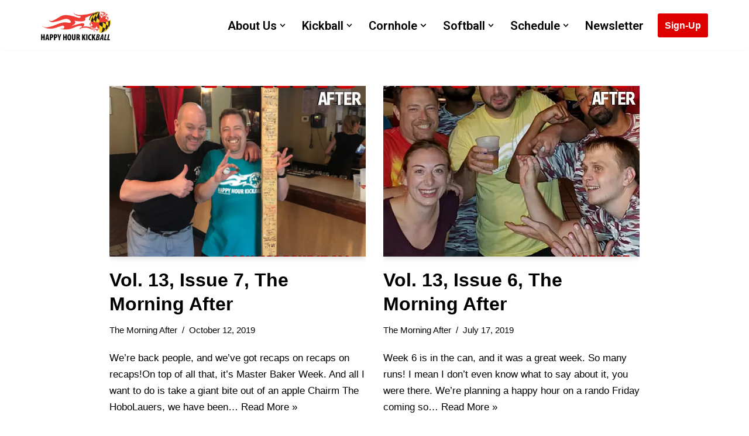

--- FILE ---
content_type: text/html; charset=UTF-8
request_url: https://happyhourkickball.com/category/the-morning-after/
body_size: 19693
content:
<!DOCTYPE html>
<html lang="en-US">

<head>
	
	<meta charset="UTF-8">
	<meta name="viewport" content="width=device-width, initial-scale=1, minimum-scale=1">
	<link rel="profile" href="http://gmpg.org/xfn/11">
		<script id=optmlpreload></script><meta name='robots' content='noindex, follow' />
	<style>img:is([sizes="auto" i], [sizes^="auto," i]) { contain-intrinsic-size: 3000px 1500px }</style>
	
<!-- Google Tag Manager for WordPress by gtm4wp.com -->
<script data-cfasync="false" data-pagespeed-no-defer>
	var gtm4wp_datalayer_name = "dataLayer";
	var dataLayer = dataLayer || [];

	const gtm4wp_scrollerscript_debugmode         = false;
	const gtm4wp_scrollerscript_callbacktime      = 100;
	const gtm4wp_scrollerscript_readerlocation    = 150;
	const gtm4wp_scrollerscript_contentelementid  = "content";
	const gtm4wp_scrollerscript_scannertime       = 60;
</script>
<!-- End Google Tag Manager for WordPress by gtm4wp.com -->
	<!-- This site is optimized with the Yoast SEO plugin v25.8 - https://yoast.com/wordpress/plugins/seo/ -->
	<title>The Morning After Archives - Happy Hour Sports</title>
	<meta property="og:locale" content="en_US" />
	<meta property="og:type" content="article" />
	<meta property="og:title" content="The Morning After Archives - Happy Hour Sports" />
	<meta property="og:url" content="https://happyhourkickball.com/category/the-morning-after/" />
	<meta property="og:site_name" content="Happy Hour Sports" />
	<meta name="twitter:card" content="summary_large_image" />
	<script type="application/ld+json" class="yoast-schema-graph">{"@context":"https://schema.org","@graph":[{"@type":"CollectionPage","@id":"https://happyhourkickball.com/category/the-morning-after/","url":"https://happyhourkickball.com/category/the-morning-after/","name":"The Morning After Archives - Happy Hour Sports","isPartOf":{"@id":"https://happyhourkickball.com/#website"},"primaryImageOfPage":{"@id":"https://happyhourkickball.com/category/the-morning-after/#primaryimage"},"image":{"@id":"https://happyhourkickball.com/category/the-morning-after/#primaryimage"},"thumbnailUrl":"https://mlhmh0c9brlm.i.optimole.com/w:834/h:1080/q:mauto/f:best/https://happyhourkickball.com/wp-content/uploads/2020/01/Morning_After_V13I7-scaled.jpg","breadcrumb":{"@id":"https://happyhourkickball.com/category/the-morning-after/#breadcrumb"},"inLanguage":"en-US"},{"@type":"ImageObject","inLanguage":"en-US","@id":"https://happyhourkickball.com/category/the-morning-after/#primaryimage","url":"https://mlhmh0c9brlm.i.optimole.com/w:834/h:1080/q:mauto/f:best/https://happyhourkickball.com/wp-content/uploads/2020/01/Morning_After_V13I7-scaled.jpg","contentUrl":"https://mlhmh0c9brlm.i.optimole.com/w:834/h:1080/q:mauto/f:best/https://happyhourkickball.com/wp-content/uploads/2020/01/Morning_After_V13I7-scaled.jpg","width":1978,"height":2560},{"@type":"BreadcrumbList","@id":"https://happyhourkickball.com/category/the-morning-after/#breadcrumb","itemListElement":[{"@type":"ListItem","position":1,"name":"Home","item":"https://happyhourkickball.com/"},{"@type":"ListItem","position":2,"name":"The Morning After"}]},{"@type":"WebSite","@id":"https://happyhourkickball.com/#website","url":"https://happyhourkickball.com/","name":"Happy Hour Sports","description":"Best kickball experience in Bethesda area!","publisher":{"@id":"https://happyhourkickball.com/#organization"},"potentialAction":[{"@type":"SearchAction","target":{"@type":"EntryPoint","urlTemplate":"https://happyhourkickball.com/?s={search_term_string}"},"query-input":{"@type":"PropertyValueSpecification","valueRequired":true,"valueName":"search_term_string"}}],"inLanguage":"en-US"},{"@type":"Organization","@id":"https://happyhourkickball.com/#organization","name":"Happy Hour Sports","url":"https://happyhourkickball.com/","logo":{"@type":"ImageObject","inLanguage":"en-US","@id":"https://happyhourkickball.com/#/schema/logo/image/","url":"","contentUrl":"","caption":"Happy Hour Sports"},"image":{"@id":"https://happyhourkickball.com/#/schema/logo/image/"}}]}</script>
	<!-- / Yoast SEO plugin. -->


<link rel='dns-prefetch' href='//maxcdn.bootstrapcdn.com' />
<link rel='dns-prefetch' href='//fonts.googleapis.com' />
<link rel='dns-prefetch' href='//mlhmh0c9brlm.i.optimole.com' />
<link rel='preconnect' href='https://mlhmh0c9brlm.i.optimole.com' />
<link rel="alternate" type="application/rss+xml" title="Happy Hour Sports &raquo; Feed" href="https://happyhourkickball.com/feed/" />
<link rel="alternate" type="text/calendar" title="Happy Hour Sports &raquo; iCal Feed" href="https://happyhourkickball.com/schedule/?ical=1" />
<link rel="alternate" type="application/rss+xml" title="Happy Hour Sports &raquo; The Morning After Category Feed" href="https://happyhourkickball.com/category/the-morning-after/feed/" />
<script>
window._wpemojiSettings = {"baseUrl":"https:\/\/s.w.org\/images\/core\/emoji\/16.0.1\/72x72\/","ext":".png","svgUrl":"https:\/\/s.w.org\/images\/core\/emoji\/16.0.1\/svg\/","svgExt":".svg","source":{"concatemoji":"https:\/\/happyhourkickball.com\/wp-includes\/js\/wp-emoji-release.min.js?ver=6.8.3"}};
/*! This file is auto-generated */
!function(s,n){var o,i,e;function c(e){try{var t={supportTests:e,timestamp:(new Date).valueOf()};sessionStorage.setItem(o,JSON.stringify(t))}catch(e){}}function p(e,t,n){e.clearRect(0,0,e.canvas.width,e.canvas.height),e.fillText(t,0,0);var t=new Uint32Array(e.getImageData(0,0,e.canvas.width,e.canvas.height).data),a=(e.clearRect(0,0,e.canvas.width,e.canvas.height),e.fillText(n,0,0),new Uint32Array(e.getImageData(0,0,e.canvas.width,e.canvas.height).data));return t.every(function(e,t){return e===a[t]})}function u(e,t){e.clearRect(0,0,e.canvas.width,e.canvas.height),e.fillText(t,0,0);for(var n=e.getImageData(16,16,1,1),a=0;a<n.data.length;a++)if(0!==n.data[a])return!1;return!0}function f(e,t,n,a){switch(t){case"flag":return n(e,"\ud83c\udff3\ufe0f\u200d\u26a7\ufe0f","\ud83c\udff3\ufe0f\u200b\u26a7\ufe0f")?!1:!n(e,"\ud83c\udde8\ud83c\uddf6","\ud83c\udde8\u200b\ud83c\uddf6")&&!n(e,"\ud83c\udff4\udb40\udc67\udb40\udc62\udb40\udc65\udb40\udc6e\udb40\udc67\udb40\udc7f","\ud83c\udff4\u200b\udb40\udc67\u200b\udb40\udc62\u200b\udb40\udc65\u200b\udb40\udc6e\u200b\udb40\udc67\u200b\udb40\udc7f");case"emoji":return!a(e,"\ud83e\udedf")}return!1}function g(e,t,n,a){var r="undefined"!=typeof WorkerGlobalScope&&self instanceof WorkerGlobalScope?new OffscreenCanvas(300,150):s.createElement("canvas"),o=r.getContext("2d",{willReadFrequently:!0}),i=(o.textBaseline="top",o.font="600 32px Arial",{});return e.forEach(function(e){i[e]=t(o,e,n,a)}),i}function t(e){var t=s.createElement("script");t.src=e,t.defer=!0,s.head.appendChild(t)}"undefined"!=typeof Promise&&(o="wpEmojiSettingsSupports",i=["flag","emoji"],n.supports={everything:!0,everythingExceptFlag:!0},e=new Promise(function(e){s.addEventListener("DOMContentLoaded",e,{once:!0})}),new Promise(function(t){var n=function(){try{var e=JSON.parse(sessionStorage.getItem(o));if("object"==typeof e&&"number"==typeof e.timestamp&&(new Date).valueOf()<e.timestamp+604800&&"object"==typeof e.supportTests)return e.supportTests}catch(e){}return null}();if(!n){if("undefined"!=typeof Worker&&"undefined"!=typeof OffscreenCanvas&&"undefined"!=typeof URL&&URL.createObjectURL&&"undefined"!=typeof Blob)try{var e="postMessage("+g.toString()+"("+[JSON.stringify(i),f.toString(),p.toString(),u.toString()].join(",")+"));",a=new Blob([e],{type:"text/javascript"}),r=new Worker(URL.createObjectURL(a),{name:"wpTestEmojiSupports"});return void(r.onmessage=function(e){c(n=e.data),r.terminate(),t(n)})}catch(e){}c(n=g(i,f,p,u))}t(n)}).then(function(e){for(var t in e)n.supports[t]=e[t],n.supports.everything=n.supports.everything&&n.supports[t],"flag"!==t&&(n.supports.everythingExceptFlag=n.supports.everythingExceptFlag&&n.supports[t]);n.supports.everythingExceptFlag=n.supports.everythingExceptFlag&&!n.supports.flag,n.DOMReady=!1,n.readyCallback=function(){n.DOMReady=!0}}).then(function(){return e}).then(function(){var e;n.supports.everything||(n.readyCallback(),(e=n.source||{}).concatemoji?t(e.concatemoji):e.wpemoji&&e.twemoji&&(t(e.twemoji),t(e.wpemoji)))}))}((window,document),window._wpemojiSettings);
</script>
<link rel='stylesheet' id='rm_material_icons-css' href='https://happyhourkickball.com/wp-content/plugins/custom-registration-form-builder-with-submission-manager/admin/css/material-icons.css?ver=6.8.3' media='all' />
<link rel='stylesheet' id='sbi_styles-css' href='https://happyhourkickball.com/wp-content/plugins/instagram-feed/css/sbi-styles.min.css?ver=6.6.1' media='all' />
<style id='wp-emoji-styles-inline-css'>

	img.wp-smiley, img.emoji {
		display: inline !important;
		border: none !important;
		box-shadow: none !important;
		height: 1em !important;
		width: 1em !important;
		margin: 0 0.07em !important;
		vertical-align: -0.1em !important;
		background: none !important;
		padding: 0 !important;
	}
</style>
<link rel='stylesheet' id='wp-block-library-css' href='https://happyhourkickball.com/wp-includes/css/dist/block-library/style.min.css?ver=6.8.3' media='all' />
<style id='classic-theme-styles-inline-css'>
/*! This file is auto-generated */
.wp-block-button__link{color:#fff;background-color:#32373c;border-radius:9999px;box-shadow:none;text-decoration:none;padding:calc(.667em + 2px) calc(1.333em + 2px);font-size:1.125em}.wp-block-file__button{background:#32373c;color:#fff;text-decoration:none}
</style>
<style id='otter-advanced-columns-style-inline-css'>
.wp-block-themeisle-blocks-advanced-columns-separators{position:absolute;left:0;width:100%;overflow-x:clip}.wp-block-themeisle-blocks-advanced-columns-separators.top{top:0}.wp-block-themeisle-blocks-advanced-columns-separators.bottom{bottom:0}.wp-block-themeisle-blocks-advanced-columns-separators.bottom svg{position:absolute;bottom:0}.wp-block-themeisle-blocks-advanced-columns-separators svg{height:100px}.wp-block-themeisle-blocks-advanced-columns-separators .rotate{transform:rotate(180deg)}html[lang=ja] .wp-block-themeisle-blocks-advanced-columns .innerblocks-wrap,html[lang=ko] .wp-block-themeisle-blocks-advanced-columns .innerblocks-wrap,html[lang=zh] .wp-block-themeisle-blocks-advanced-columns .innerblocks-wrap,html[lang=zh-Hans] .wp-block-themeisle-blocks-advanced-columns .innerblocks-wrap,html[lang=zh-Hant] .wp-block-themeisle-blocks-advanced-columns .innerblocks-wrap{word-break:normal}.wp-block-themeisle-blocks-advanced-columns{--background: transparent;--columns-width: 100%;--horizontal-align: unset;background:var(--background);justify-content:var(--horizontal-align);transition:.3s}.wp-block-themeisle-blocks-advanced-columns .wp-themeisle-block-overlay,.wp-block-themeisle-blocks-advanced-columns .wp-block-themeisle-blocks-advanced-columns-overlay{position:absolute;width:100%;height:100%;top:0;left:0}.wp-block-themeisle-blocks-advanced-columns .wp-block-themeisle-blocks-advanced-column:only-child{max-width:var(--columns-width)}.wp-block-themeisle-blocks-advanced-columns .wp-block-themeisle-blocks-advanced-column{--background: transparent;--background-color-hover: var( --background );--link-color: inherit;background:var(--background);transition:.3s}.wp-block-themeisle-blocks-advanced-columns .wp-block-themeisle-blocks-advanced-column:hover{background:var(--background-color-hover)}.wp-block-themeisle-blocks-advanced-columns .wp-block-themeisle-blocks-advanced-column>*{position:relative}.wp-block-themeisle-blocks-advanced-columns .wp-block-themeisle-blocks-advanced-column .wp-block-themeisle-blocks-advanced-column-overlay{position:absolute;width:100%;height:100%;top:0;left:0}.wp-block-themeisle-blocks-advanced-columns .wp-block-themeisle-blocks-advanced-column .wp-block-themeisle-blocks-slider{display:grid}.wp-block-themeisle-blocks-advanced-columns .wp-block-themeisle-blocks-advanced-column .aligncenter{margin-left:auto;margin-right:auto}.wp-block-themeisle-blocks-advanced-columns .wp-block-themeisle-blocks-advanced-column.has-dark-bg{color:var(--text-color, var(--nv-text-dark-bg, #fff))}.wp-block-themeisle-blocks-advanced-columns .wp-block-themeisle-blocks-advanced-column.has-light-bg{color:var(--text-color, var(--nv-text-color, #000))}.wp-block-themeisle-blocks-advanced-columns.has-default-gap .wp-block-themeisle-blocks-advanced-column{margin-left:10px;margin-right:10px}.wp-block-themeisle-blocks-advanced-columns.has-nogap-gap .wp-block-themeisle-blocks-advanced-column{margin-left:0;margin-right:0}.wp-block-themeisle-blocks-advanced-columns.has-narrow-gap .wp-block-themeisle-blocks-advanced-column{margin-left:5px;margin-right:5px}.wp-block-themeisle-blocks-advanced-columns.has-extended-gap .wp-block-themeisle-blocks-advanced-column{margin-left:15px;margin-right:15px}.wp-block-themeisle-blocks-advanced-columns.has-wide-gap .wp-block-themeisle-blocks-advanced-column{margin-left:20px;margin-right:20px}.wp-block-themeisle-blocks-advanced-columns.has-wider-gap .wp-block-themeisle-blocks-advanced-column{margin-left:30px;margin-right:30px}.wp-block-themeisle-blocks-advanced-columns.has-dark-bg{color:var(--text-color, var(--nv-text-dark-bg, #fff))}.wp-block-themeisle-blocks-advanced-columns.has-light-bg{color:var(--text-color, var(--nv-text-color, #000))}.wp-block-themeisle-blocks-advanced-columns>.innerblocks-wrap:not(:first-child,:last-child){z-index:1}@media(min-width: 960px){.wp-block-themeisle-blocks-advanced-columns{display:flex;position:relative}.wp-block-themeisle-blocks-advanced-columns.has-vertical-flex-start>.innerblocks-wrap,.wp-block-themeisle-blocks-advanced-columns.has-vertical-top>.innerblocks-wrap{align-items:flex-start}.wp-block-themeisle-blocks-advanced-columns.has-vertical-center>.innerblocks-wrap{align-items:center}.wp-block-themeisle-blocks-advanced-columns.has-vertical-flex-end>.innerblocks-wrap,.wp-block-themeisle-blocks-advanced-columns.has-vertical-bottom>.innerblocks-wrap{align-items:flex-end}.wp-block-themeisle-blocks-advanced-columns .innerblocks-wrap{display:flex;flex-basis:100%;word-break:keep-all;max-width:var(--columns-width)}.wp-block-themeisle-blocks-advanced-columns .innerblocks-wrap .wp-block-themeisle-blocks-advanced-column{position:relative}.wp-block-themeisle-blocks-advanced-columns .innerblocks-wrap .wp-block-themeisle-blocks-advanced-column:first-child{margin-left:0}.wp-block-themeisle-blocks-advanced-columns .innerblocks-wrap .wp-block-themeisle-blocks-advanced-column:last-child{margin-right:0}.wp-block-themeisle-blocks-advanced-columns.hide-in-desktop{display:none}.wp-block-themeisle-blocks-advanced-columns.has-1-columns.has-desktop-equal-layout>.innerblocks-wrap>.wp-block-themeisle-blocks-advanced-column{flex-basis:100%}.wp-block-themeisle-blocks-advanced-columns.has-2-columns.has-desktop-equal-layout>.innerblocks-wrap>.wp-block-themeisle-blocks-advanced-column{flex-basis:50%}.wp-block-themeisle-blocks-advanced-columns.has-2-columns.has-desktop-oneTwo-layout>.innerblocks-wrap>.wp-block-themeisle-blocks-advanced-column{flex-basis:33.34%}.wp-block-themeisle-blocks-advanced-columns.has-2-columns.has-desktop-oneTwo-layout>.innerblocks-wrap>.wp-block-themeisle-blocks-advanced-column:last-child{flex-basis:66.66%}.wp-block-themeisle-blocks-advanced-columns.has-2-columns.has-desktop-twoOne-layout>.innerblocks-wrap>.wp-block-themeisle-blocks-advanced-column{flex-basis:33.34%}.wp-block-themeisle-blocks-advanced-columns.has-2-columns.has-desktop-twoOne-layout>.innerblocks-wrap>.wp-block-themeisle-blocks-advanced-column:first-child{flex-basis:66.66%}.wp-block-themeisle-blocks-advanced-columns.has-3-columns.has-desktop-equal-layout>.innerblocks-wrap>.wp-block-themeisle-blocks-advanced-column{flex-basis:33.33%}.wp-block-themeisle-blocks-advanced-columns.has-3-columns.has-desktop-oneOneTwo-layout>.innerblocks-wrap>.wp-block-themeisle-blocks-advanced-column{flex-basis:25%}.wp-block-themeisle-blocks-advanced-columns.has-3-columns.has-desktop-oneOneTwo-layout>.innerblocks-wrap>.wp-block-themeisle-blocks-advanced-column:last-child{flex-basis:50%}.wp-block-themeisle-blocks-advanced-columns.has-3-columns.has-desktop-twoOneOne-layout>.innerblocks-wrap>.wp-block-themeisle-blocks-advanced-column{flex-basis:25%}.wp-block-themeisle-blocks-advanced-columns.has-3-columns.has-desktop-twoOneOne-layout>.innerblocks-wrap>.wp-block-themeisle-blocks-advanced-column:first-child{flex-basis:50%}.wp-block-themeisle-blocks-advanced-columns.has-3-columns.has-desktop-oneTwoOne-layout>.innerblocks-wrap>.wp-block-themeisle-blocks-advanced-column{flex-basis:50%}.wp-block-themeisle-blocks-advanced-columns.has-3-columns.has-desktop-oneTwoOne-layout>.innerblocks-wrap>.wp-block-themeisle-blocks-advanced-column:first-child{flex-basis:25%}.wp-block-themeisle-blocks-advanced-columns.has-3-columns.has-desktop-oneTwoOne-layout>.innerblocks-wrap>.wp-block-themeisle-blocks-advanced-column:last-child{flex-basis:25%}.wp-block-themeisle-blocks-advanced-columns.has-3-columns.has-desktop-oneThreeOne-layout>.innerblocks-wrap>.wp-block-themeisle-blocks-advanced-column{flex-basis:60%}.wp-block-themeisle-blocks-advanced-columns.has-3-columns.has-desktop-oneThreeOne-layout>.innerblocks-wrap>.wp-block-themeisle-blocks-advanced-column:first-child{flex-basis:20%}.wp-block-themeisle-blocks-advanced-columns.has-3-columns.has-desktop-oneThreeOne-layout>.innerblocks-wrap>.wp-block-themeisle-blocks-advanced-column:last-child{flex-basis:20%}.wp-block-themeisle-blocks-advanced-columns.has-4-columns.has-desktop-equal-layout>.innerblocks-wrap>.wp-block-themeisle-blocks-advanced-column{flex-basis:25%}.wp-block-themeisle-blocks-advanced-columns.has-5-columns.has-desktop-equal-layout>.innerblocks-wrap>.wp-block-themeisle-blocks-advanced-column{flex-basis:20%}.wp-block-themeisle-blocks-advanced-columns.has-6-columns.has-desktop-equal-layout>.innerblocks-wrap>.wp-block-themeisle-blocks-advanced-column{flex-basis:16.66%}}@media(min-width: 600px)and (max-width: 959px){.wp-block-themeisle-blocks-advanced-columns{display:flex;position:relative}.wp-block-themeisle-blocks-advanced-columns .innerblocks-wrap{display:flex;flex-basis:100%;word-break:keep-all;max-width:var(--columns-width)}.wp-block-themeisle-blocks-advanced-columns .innerblocks-wrap .wp-block-themeisle-blocks-advanced-column{position:relative;flex:1}.wp-block-themeisle-blocks-advanced-columns.hide-in-tablet{display:none}.wp-block-themeisle-blocks-advanced-columns.has-2-columns.has-tablet-oneTwo-layout>.innerblocks-wrap>.wp-block-themeisle-blocks-advanced-column:last-child{flex:2}.wp-block-themeisle-blocks-advanced-columns.has-2-columns.has-tablet-twoOne-layout>.innerblocks-wrap>.wp-block-themeisle-blocks-advanced-column:first-child{flex:2}.wp-block-themeisle-blocks-advanced-columns.has-3-columns.has-tablet-oneOneTwo-layout>.innerblocks-wrap>.wp-block-themeisle-blocks-advanced-column:last-child{flex:2}.wp-block-themeisle-blocks-advanced-columns.has-3-columns.has-tablet-twoOneOne-layout>.innerblocks-wrap>.wp-block-themeisle-blocks-advanced-column:first-child{flex:2}.wp-block-themeisle-blocks-advanced-columns.has-3-columns.has-tablet-oneTwoOne-layout>.innerblocks-wrap>.wp-block-themeisle-blocks-advanced-column{flex:2}.wp-block-themeisle-blocks-advanced-columns.has-3-columns.has-tablet-oneTwoOne-layout>.innerblocks-wrap>.wp-block-themeisle-blocks-advanced-column:first-child{flex:1}.wp-block-themeisle-blocks-advanced-columns.has-3-columns.has-tablet-oneTwoOne-layout>.innerblocks-wrap>.wp-block-themeisle-blocks-advanced-column:last-child{flex:1}.wp-block-themeisle-blocks-advanced-columns.has-3-columns.has-tablet-oneThreeOne-layout>.innerblocks-wrap>.wp-block-themeisle-blocks-advanced-column{flex:3}.wp-block-themeisle-blocks-advanced-columns.has-3-columns.has-tablet-oneThreeOne-layout>.innerblocks-wrap>.wp-block-themeisle-blocks-advanced-column:first-child{flex:1}.wp-block-themeisle-blocks-advanced-columns.has-3-columns.has-tablet-oneThreeOne-layout>.innerblocks-wrap>.wp-block-themeisle-blocks-advanced-column:last-child{flex:1}.wp-block-themeisle-blocks-advanced-columns:not(.has-tablet-collapsedRows-layout).has-vertical-flex-start>.innerblocks-wrap,.wp-block-themeisle-blocks-advanced-columns:not(.has-tablet-collapsedRows-layout).has-vertical-top>.innerblocks-wrap{align-items:flex-start}.wp-block-themeisle-blocks-advanced-columns:not(.has-tablet-collapsedRows-layout).has-vertical-center>.innerblocks-wrap{align-items:center}.wp-block-themeisle-blocks-advanced-columns:not(.has-tablet-collapsedRows-layout).has-vertical-flex-end>.innerblocks-wrap,.wp-block-themeisle-blocks-advanced-columns:not(.has-tablet-collapsedRows-layout).has-vertical-bottom>.innerblocks-wrap{align-items:flex-end}.wp-block-themeisle-blocks-advanced-columns.has-tablet-collapsedRows-layout>.innerblocks-wrap{flex-direction:column}.wp-block-themeisle-blocks-advanced-columns.has-tablet-collapsedRows-layout.has-reverse-columns-tablet>.innerblocks-wrap{flex-direction:column-reverse}.wp-block-themeisle-blocks-advanced-columns.has-tablet-twoColumnGrid-layout>.innerblocks-wrap{display:flex;flex-wrap:wrap}.wp-block-themeisle-blocks-advanced-columns.has-tablet-twoColumnGrid-layout>.innerblocks-wrap>.wp-block-themeisle-blocks-advanced-column{flex:1 1 40%}.wp-block-themeisle-blocks-advanced-columns.has-tablet-threeColumnGrid-layout>.innerblocks-wrap{display:flex;flex-wrap:wrap}.wp-block-themeisle-blocks-advanced-columns.has-tablet-threeColumnGrid-layout>.innerblocks-wrap>.wp-block-themeisle-blocks-advanced-column{flex:1 1 30%}}@media(max-width: 599px){.wp-block-themeisle-blocks-advanced-columns{display:flex;position:relative}.wp-block-themeisle-blocks-advanced-columns .innerblocks-wrap{display:flex;flex-basis:100%;word-break:keep-all;max-width:var(--columns-width)}.wp-block-themeisle-blocks-advanced-columns .innerblocks-wrap .wp-block-themeisle-blocks-advanced-column{position:relative;flex:1}.wp-block-themeisle-blocks-advanced-columns.hide-in-mobile{display:none}.wp-block-themeisle-blocks-advanced-columns.has-2-columns.has-mobile-oneTwo-layout>.innerblocks-wrap>.wp-block-themeisle-blocks-advanced-column:last-child{flex:2}.wp-block-themeisle-blocks-advanced-columns.has-2-columns.has-mobile-twoOne-layout>.innerblocks-wrap>.wp-block-themeisle-blocks-advanced-column:first-child{flex:2}.wp-block-themeisle-blocks-advanced-columns.has-3-columns.has-mobile-oneOneTwo-layout>.innerblocks-wrap>.wp-block-themeisle-blocks-advanced-column:last-child{flex:2}.wp-block-themeisle-blocks-advanced-columns.has-3-columns.has-mobile-twoOneOne-layout>.innerblocks-wrap>.wp-block-themeisle-blocks-advanced-column:first-child{flex:2}.wp-block-themeisle-blocks-advanced-columns.has-3-columns.has-mobile-oneTwoOne-layout>.innerblocks-wrap>.wp-block-themeisle-blocks-advanced-column{flex:2}.wp-block-themeisle-blocks-advanced-columns.has-3-columns.has-mobile-oneTwoOne-layout>.innerblocks-wrap>.wp-block-themeisle-blocks-advanced-column:first-child{flex:1}.wp-block-themeisle-blocks-advanced-columns.has-3-columns.has-mobile-oneTwoOne-layout>.innerblocks-wrap>.wp-block-themeisle-blocks-advanced-column:last-child{flex:1}.wp-block-themeisle-blocks-advanced-columns.has-3-columns.has-mobile-oneThreeOne-layout>.innerblocks-wrap>.wp-block-themeisle-blocks-advanced-column{flex:3}.wp-block-themeisle-blocks-advanced-columns.has-3-columns.has-mobile-oneThreeOne-layout>.innerblocks-wrap>.wp-block-themeisle-blocks-advanced-column:first-child{flex:1}.wp-block-themeisle-blocks-advanced-columns.has-3-columns.has-mobile-oneThreeOne-layout>.innerblocks-wrap>.wp-block-themeisle-blocks-advanced-column:last-child{flex:1}.wp-block-themeisle-blocks-advanced-columns:not(.has-mobile-collapsedRows-layout).has-vertical-flex-start>.innerblocks-wrap,.wp-block-themeisle-blocks-advanced-columns:not(.has-mobile-collapsedRows-layout).has-vertical-top>.innerblocks-wrap{align-items:flex-start}.wp-block-themeisle-blocks-advanced-columns:not(.has-mobile-collapsedRows-layout).has-vertical-center>.innerblocks-wrap{align-items:center}.wp-block-themeisle-blocks-advanced-columns:not(.has-mobile-collapsedRows-layout).has-vertical-flex-end>.innerblocks-wrap,.wp-block-themeisle-blocks-advanced-columns:not(.has-mobile-collapsedRows-layout).has-vertical-bottom>.innerblocks-wrap{align-items:flex-end}.wp-block-themeisle-blocks-advanced-columns.has-mobile-collapsedRows-layout>.innerblocks-wrap{flex-direction:column}.wp-block-themeisle-blocks-advanced-columns.has-mobile-collapsedRows-layout.has-reverse-columns-mobile>.innerblocks-wrap{flex-direction:column-reverse}.wp-block-themeisle-blocks-advanced-columns.has-mobile-twoColumnGrid-layout>.innerblocks-wrap{display:flex;flex-wrap:wrap}.wp-block-themeisle-blocks-advanced-columns.has-mobile-twoColumnGrid-layout>.innerblocks-wrap>.wp-block-themeisle-blocks-advanced-column{flex:1 1 40%}.wp-block-themeisle-blocks-advanced-columns.has-mobile-threeColumnGrid-layout>.innerblocks-wrap{display:flex;flex-wrap:wrap}.wp-block-themeisle-blocks-advanced-columns.has-mobile-threeColumnGrid-layout>.innerblocks-wrap>.wp-block-themeisle-blocks-advanced-column{flex:1 1 30%}}/*# sourceMappingURL=style.css.map */

</style>
<style id='otter-advanced-heading-style-inline-css'>
span.wp-block-themeisle-blocks-advanced-heading{display:block}.wp-block-themeisle-blocks-advanced-heading,.is-layout-constrained>:is(.wp-block-themeisle-blocks-advanced-heading,.wp-block-themeisle-blocks-advanced-heading:first-child),:is(h1,h2,h3,h4,h5,h6).wp-block-themeisle-blocks-advanced-heading{--padding: 0px;--padding-tablet: var(--padding);--padding-mobile: var(--padding-tablet);--margin: 0px 0px 25px 0px;--margin-tablet: var(--margin);--margin-mobile: var(--margin-tablet);--text-align: left;--text-align-tablet: var(--text-align);--text-align-mobile: var(--text-align-tablet);padding:var(--padding);margin:var(--margin);text-align:var(--text-align)}.wp-block-themeisle-blocks-advanced-heading.has-dark-bg,.is-layout-constrained>:is(.wp-block-themeisle-blocks-advanced-heading,.wp-block-themeisle-blocks-advanced-heading:first-child).has-dark-bg,:is(h1,h2,h3,h4,h5,h6).wp-block-themeisle-blocks-advanced-heading.has-dark-bg{color:#fff}@media(min-width: 600px)and (max-width: 960px){.wp-block-themeisle-blocks-advanced-heading,.is-layout-constrained>:is(.wp-block-themeisle-blocks-advanced-heading,.wp-block-themeisle-blocks-advanced-heading:first-child),:is(h1,h2,h3,h4,h5,h6).wp-block-themeisle-blocks-advanced-heading{padding:var(--padding-tablet);margin:var(--margin-tablet);text-align:var(--text-align-tablet)}}@media(max-width: 600px){.wp-block-themeisle-blocks-advanced-heading,.is-layout-constrained>:is(.wp-block-themeisle-blocks-advanced-heading,.wp-block-themeisle-blocks-advanced-heading:first-child),:is(h1,h2,h3,h4,h5,h6).wp-block-themeisle-blocks-advanced-heading{padding:var(--padding-mobile);margin:var(--margin-mobile);text-align:var(--text-align-mobile)}}.wp-block-themeisle-blocks-advanced-heading.highlight,.is-layout-constrained>:is(.wp-block-themeisle-blocks-advanced-heading,.wp-block-themeisle-blocks-advanced-heading:first-child).highlight,:is(h1,h2,h3,h4,h5,h6).wp-block-themeisle-blocks-advanced-heading.highlight{background-color:#ff0;color:#000}/*# sourceMappingURL=style.css.map */

</style>
<style id='global-styles-inline-css'>
:root{--wp--preset--aspect-ratio--square: 1;--wp--preset--aspect-ratio--4-3: 4/3;--wp--preset--aspect-ratio--3-4: 3/4;--wp--preset--aspect-ratio--3-2: 3/2;--wp--preset--aspect-ratio--2-3: 2/3;--wp--preset--aspect-ratio--16-9: 16/9;--wp--preset--aspect-ratio--9-16: 9/16;--wp--preset--color--black: #000000;--wp--preset--color--cyan-bluish-gray: #abb8c3;--wp--preset--color--white: #ffffff;--wp--preset--color--pale-pink: #f78da7;--wp--preset--color--vivid-red: #cf2e2e;--wp--preset--color--luminous-vivid-orange: #ff6900;--wp--preset--color--luminous-vivid-amber: #fcb900;--wp--preset--color--light-green-cyan: #7bdcb5;--wp--preset--color--vivid-green-cyan: #00d084;--wp--preset--color--pale-cyan-blue: #8ed1fc;--wp--preset--color--vivid-cyan-blue: #0693e3;--wp--preset--color--vivid-purple: #9b51e0;--wp--preset--color--neve-link-color: var(--nv-primary-accent);--wp--preset--color--neve-link-hover-color: var(--nv-secondary-accent);--wp--preset--color--nv-site-bg: var(--nv-site-bg);--wp--preset--color--nv-light-bg: var(--nv-light-bg);--wp--preset--color--nv-dark-bg: var(--nv-dark-bg);--wp--preset--color--neve-text-color: var(--nv-text-color);--wp--preset--color--nv-text-dark-bg: var(--nv-text-dark-bg);--wp--preset--color--nv-c-1: var(--nv-c-1);--wp--preset--color--nv-c-2: var(--nv-c-2);--wp--preset--gradient--vivid-cyan-blue-to-vivid-purple: linear-gradient(135deg,rgba(6,147,227,1) 0%,rgb(155,81,224) 100%);--wp--preset--gradient--light-green-cyan-to-vivid-green-cyan: linear-gradient(135deg,rgb(122,220,180) 0%,rgb(0,208,130) 100%);--wp--preset--gradient--luminous-vivid-amber-to-luminous-vivid-orange: linear-gradient(135deg,rgba(252,185,0,1) 0%,rgba(255,105,0,1) 100%);--wp--preset--gradient--luminous-vivid-orange-to-vivid-red: linear-gradient(135deg,rgba(255,105,0,1) 0%,rgb(207,46,46) 100%);--wp--preset--gradient--very-light-gray-to-cyan-bluish-gray: linear-gradient(135deg,rgb(238,238,238) 0%,rgb(169,184,195) 100%);--wp--preset--gradient--cool-to-warm-spectrum: linear-gradient(135deg,rgb(74,234,220) 0%,rgb(151,120,209) 20%,rgb(207,42,186) 40%,rgb(238,44,130) 60%,rgb(251,105,98) 80%,rgb(254,248,76) 100%);--wp--preset--gradient--blush-light-purple: linear-gradient(135deg,rgb(255,206,236) 0%,rgb(152,150,240) 100%);--wp--preset--gradient--blush-bordeaux: linear-gradient(135deg,rgb(254,205,165) 0%,rgb(254,45,45) 50%,rgb(107,0,62) 100%);--wp--preset--gradient--luminous-dusk: linear-gradient(135deg,rgb(255,203,112) 0%,rgb(199,81,192) 50%,rgb(65,88,208) 100%);--wp--preset--gradient--pale-ocean: linear-gradient(135deg,rgb(255,245,203) 0%,rgb(182,227,212) 50%,rgb(51,167,181) 100%);--wp--preset--gradient--electric-grass: linear-gradient(135deg,rgb(202,248,128) 0%,rgb(113,206,126) 100%);--wp--preset--gradient--midnight: linear-gradient(135deg,rgb(2,3,129) 0%,rgb(40,116,252) 100%);--wp--preset--font-size--small: 13px;--wp--preset--font-size--medium: 20px;--wp--preset--font-size--large: 36px;--wp--preset--font-size--x-large: 42px;--wp--preset--spacing--20: 0.44rem;--wp--preset--spacing--30: 0.67rem;--wp--preset--spacing--40: 1rem;--wp--preset--spacing--50: 1.5rem;--wp--preset--spacing--60: 2.25rem;--wp--preset--spacing--70: 3.38rem;--wp--preset--spacing--80: 5.06rem;--wp--preset--shadow--natural: 6px 6px 9px rgba(0, 0, 0, 0.2);--wp--preset--shadow--deep: 12px 12px 50px rgba(0, 0, 0, 0.4);--wp--preset--shadow--sharp: 6px 6px 0px rgba(0, 0, 0, 0.2);--wp--preset--shadow--outlined: 6px 6px 0px -3px rgba(255, 255, 255, 1), 6px 6px rgba(0, 0, 0, 1);--wp--preset--shadow--crisp: 6px 6px 0px rgba(0, 0, 0, 1);}:where(.is-layout-flex){gap: 0.5em;}:where(.is-layout-grid){gap: 0.5em;}body .is-layout-flex{display: flex;}.is-layout-flex{flex-wrap: wrap;align-items: center;}.is-layout-flex > :is(*, div){margin: 0;}body .is-layout-grid{display: grid;}.is-layout-grid > :is(*, div){margin: 0;}:where(.wp-block-columns.is-layout-flex){gap: 2em;}:where(.wp-block-columns.is-layout-grid){gap: 2em;}:where(.wp-block-post-template.is-layout-flex){gap: 1.25em;}:where(.wp-block-post-template.is-layout-grid){gap: 1.25em;}.has-black-color{color: var(--wp--preset--color--black) !important;}.has-cyan-bluish-gray-color{color: var(--wp--preset--color--cyan-bluish-gray) !important;}.has-white-color{color: var(--wp--preset--color--white) !important;}.has-pale-pink-color{color: var(--wp--preset--color--pale-pink) !important;}.has-vivid-red-color{color: var(--wp--preset--color--vivid-red) !important;}.has-luminous-vivid-orange-color{color: var(--wp--preset--color--luminous-vivid-orange) !important;}.has-luminous-vivid-amber-color{color: var(--wp--preset--color--luminous-vivid-amber) !important;}.has-light-green-cyan-color{color: var(--wp--preset--color--light-green-cyan) !important;}.has-vivid-green-cyan-color{color: var(--wp--preset--color--vivid-green-cyan) !important;}.has-pale-cyan-blue-color{color: var(--wp--preset--color--pale-cyan-blue) !important;}.has-vivid-cyan-blue-color{color: var(--wp--preset--color--vivid-cyan-blue) !important;}.has-vivid-purple-color{color: var(--wp--preset--color--vivid-purple) !important;}.has-neve-link-color-color{color: var(--wp--preset--color--neve-link-color) !important;}.has-neve-link-hover-color-color{color: var(--wp--preset--color--neve-link-hover-color) !important;}.has-nv-site-bg-color{color: var(--wp--preset--color--nv-site-bg) !important;}.has-nv-light-bg-color{color: var(--wp--preset--color--nv-light-bg) !important;}.has-nv-dark-bg-color{color: var(--wp--preset--color--nv-dark-bg) !important;}.has-neve-text-color-color{color: var(--wp--preset--color--neve-text-color) !important;}.has-nv-text-dark-bg-color{color: var(--wp--preset--color--nv-text-dark-bg) !important;}.has-nv-c-1-color{color: var(--wp--preset--color--nv-c-1) !important;}.has-nv-c-2-color{color: var(--wp--preset--color--nv-c-2) !important;}.has-black-background-color{background-color: var(--wp--preset--color--black) !important;}.has-cyan-bluish-gray-background-color{background-color: var(--wp--preset--color--cyan-bluish-gray) !important;}.has-white-background-color{background-color: var(--wp--preset--color--white) !important;}.has-pale-pink-background-color{background-color: var(--wp--preset--color--pale-pink) !important;}.has-vivid-red-background-color{background-color: var(--wp--preset--color--vivid-red) !important;}.has-luminous-vivid-orange-background-color{background-color: var(--wp--preset--color--luminous-vivid-orange) !important;}.has-luminous-vivid-amber-background-color{background-color: var(--wp--preset--color--luminous-vivid-amber) !important;}.has-light-green-cyan-background-color{background-color: var(--wp--preset--color--light-green-cyan) !important;}.has-vivid-green-cyan-background-color{background-color: var(--wp--preset--color--vivid-green-cyan) !important;}.has-pale-cyan-blue-background-color{background-color: var(--wp--preset--color--pale-cyan-blue) !important;}.has-vivid-cyan-blue-background-color{background-color: var(--wp--preset--color--vivid-cyan-blue) !important;}.has-vivid-purple-background-color{background-color: var(--wp--preset--color--vivid-purple) !important;}.has-neve-link-color-background-color{background-color: var(--wp--preset--color--neve-link-color) !important;}.has-neve-link-hover-color-background-color{background-color: var(--wp--preset--color--neve-link-hover-color) !important;}.has-nv-site-bg-background-color{background-color: var(--wp--preset--color--nv-site-bg) !important;}.has-nv-light-bg-background-color{background-color: var(--wp--preset--color--nv-light-bg) !important;}.has-nv-dark-bg-background-color{background-color: var(--wp--preset--color--nv-dark-bg) !important;}.has-neve-text-color-background-color{background-color: var(--wp--preset--color--neve-text-color) !important;}.has-nv-text-dark-bg-background-color{background-color: var(--wp--preset--color--nv-text-dark-bg) !important;}.has-nv-c-1-background-color{background-color: var(--wp--preset--color--nv-c-1) !important;}.has-nv-c-2-background-color{background-color: var(--wp--preset--color--nv-c-2) !important;}.has-black-border-color{border-color: var(--wp--preset--color--black) !important;}.has-cyan-bluish-gray-border-color{border-color: var(--wp--preset--color--cyan-bluish-gray) !important;}.has-white-border-color{border-color: var(--wp--preset--color--white) !important;}.has-pale-pink-border-color{border-color: var(--wp--preset--color--pale-pink) !important;}.has-vivid-red-border-color{border-color: var(--wp--preset--color--vivid-red) !important;}.has-luminous-vivid-orange-border-color{border-color: var(--wp--preset--color--luminous-vivid-orange) !important;}.has-luminous-vivid-amber-border-color{border-color: var(--wp--preset--color--luminous-vivid-amber) !important;}.has-light-green-cyan-border-color{border-color: var(--wp--preset--color--light-green-cyan) !important;}.has-vivid-green-cyan-border-color{border-color: var(--wp--preset--color--vivid-green-cyan) !important;}.has-pale-cyan-blue-border-color{border-color: var(--wp--preset--color--pale-cyan-blue) !important;}.has-vivid-cyan-blue-border-color{border-color: var(--wp--preset--color--vivid-cyan-blue) !important;}.has-vivid-purple-border-color{border-color: var(--wp--preset--color--vivid-purple) !important;}.has-neve-link-color-border-color{border-color: var(--wp--preset--color--neve-link-color) !important;}.has-neve-link-hover-color-border-color{border-color: var(--wp--preset--color--neve-link-hover-color) !important;}.has-nv-site-bg-border-color{border-color: var(--wp--preset--color--nv-site-bg) !important;}.has-nv-light-bg-border-color{border-color: var(--wp--preset--color--nv-light-bg) !important;}.has-nv-dark-bg-border-color{border-color: var(--wp--preset--color--nv-dark-bg) !important;}.has-neve-text-color-border-color{border-color: var(--wp--preset--color--neve-text-color) !important;}.has-nv-text-dark-bg-border-color{border-color: var(--wp--preset--color--nv-text-dark-bg) !important;}.has-nv-c-1-border-color{border-color: var(--wp--preset--color--nv-c-1) !important;}.has-nv-c-2-border-color{border-color: var(--wp--preset--color--nv-c-2) !important;}.has-vivid-cyan-blue-to-vivid-purple-gradient-background{background: var(--wp--preset--gradient--vivid-cyan-blue-to-vivid-purple) !important;}.has-light-green-cyan-to-vivid-green-cyan-gradient-background{background: var(--wp--preset--gradient--light-green-cyan-to-vivid-green-cyan) !important;}.has-luminous-vivid-amber-to-luminous-vivid-orange-gradient-background{background: var(--wp--preset--gradient--luminous-vivid-amber-to-luminous-vivid-orange) !important;}.has-luminous-vivid-orange-to-vivid-red-gradient-background{background: var(--wp--preset--gradient--luminous-vivid-orange-to-vivid-red) !important;}.has-very-light-gray-to-cyan-bluish-gray-gradient-background{background: var(--wp--preset--gradient--very-light-gray-to-cyan-bluish-gray) !important;}.has-cool-to-warm-spectrum-gradient-background{background: var(--wp--preset--gradient--cool-to-warm-spectrum) !important;}.has-blush-light-purple-gradient-background{background: var(--wp--preset--gradient--blush-light-purple) !important;}.has-blush-bordeaux-gradient-background{background: var(--wp--preset--gradient--blush-bordeaux) !important;}.has-luminous-dusk-gradient-background{background: var(--wp--preset--gradient--luminous-dusk) !important;}.has-pale-ocean-gradient-background{background: var(--wp--preset--gradient--pale-ocean) !important;}.has-electric-grass-gradient-background{background: var(--wp--preset--gradient--electric-grass) !important;}.has-midnight-gradient-background{background: var(--wp--preset--gradient--midnight) !important;}.has-small-font-size{font-size: var(--wp--preset--font-size--small) !important;}.has-medium-font-size{font-size: var(--wp--preset--font-size--medium) !important;}.has-large-font-size{font-size: var(--wp--preset--font-size--large) !important;}.has-x-large-font-size{font-size: var(--wp--preset--font-size--x-large) !important;}
:where(.wp-block-post-template.is-layout-flex){gap: 1.25em;}:where(.wp-block-post-template.is-layout-grid){gap: 1.25em;}
:where(.wp-block-columns.is-layout-flex){gap: 2em;}:where(.wp-block-columns.is-layout-grid){gap: 2em;}
:root :where(.wp-block-pullquote){font-size: 1.5em;line-height: 1.6;}
</style>
<link rel='stylesheet' id='cff-css' href='https://happyhourkickball.com/wp-content/plugins/custom-facebook-feed/assets/css/cff-style.min.css?ver=4.2.6' media='all' />
<link rel='stylesheet' id='sb-font-awesome-css' href='https://maxcdn.bootstrapcdn.com/font-awesome/4.7.0/css/font-awesome.min.css?ver=6.8.3' media='all' />
<link rel='stylesheet' id='neve-style-css' href='https://happyhourkickball.com/wp-content/themes/neve/style-main-new.min.css?ver=4.1.3' media='all' />
<style id='neve-style-inline-css'>
.is-menu-sidebar .header-menu-sidebar { visibility: visible; }.is-menu-sidebar.menu_sidebar_slide_left .header-menu-sidebar { transform: translate3d(0, 0, 0); left: 0; }.is-menu-sidebar.menu_sidebar_slide_right .header-menu-sidebar { transform: translate3d(0, 0, 0); right: 0; }.is-menu-sidebar.menu_sidebar_pull_right .header-menu-sidebar, .is-menu-sidebar.menu_sidebar_pull_left .header-menu-sidebar { transform: translateX(0); }.is-menu-sidebar.menu_sidebar_dropdown .header-menu-sidebar { height: auto; }.is-menu-sidebar.menu_sidebar_dropdown .header-menu-sidebar-inner { max-height: 400px; padding: 20px 0; }.is-menu-sidebar.menu_sidebar_full_canvas .header-menu-sidebar { opacity: 1; }.header-menu-sidebar .menu-item-nav-search:not(.floating) { pointer-events: none; }.header-menu-sidebar .menu-item-nav-search .is-menu-sidebar { pointer-events: unset; }@media screen and (max-width: 960px) { .builder-item.cr .item--inner { --textalign: center; --justify: center; } }
.nv-meta-list li.meta:not(:last-child):after { content:"/" }.nv-meta-list .no-mobile{
			display:none;
		}.nv-meta-list li.last::after{
			content: ""!important;
		}@media (min-width: 769px) {
			.nv-meta-list .no-mobile {
				display: inline-block;
			}
			.nv-meta-list li.last:not(:last-child)::after {
		 		content: "/" !important;
			}
		}
 :root{ --container: 748px;--postwidth:100%; --primarybtnbg: var(--nv-primary-accent); --secondarybtnbg: rgba(0, 0, 0, 0); --primarybtnhoverbg: var(--nv-secondary-accent); --secondarybtnhoverbg: var(--nv-dark-bg); --primarybtncolor: #010101; --secondarybtncolor: var(--nv-dark-bg); --primarybtnhovercolor: #ffffff; --secondarybtnhovercolor: var(--nv-text-dark-bg);--primarybtnborderradius:0;--secondarybtnborderradius:0;--secondarybtnborderwidth:2px;--btnpadding:12px 24px;--primarybtnpadding:12px 24px;--secondarybtnpadding:calc(12px - 2px) calc(24px - 2px); --btnfs: 14px; --btnlineheight: 1.6em; --bodyfontfamily: Arial,Helvetica,sans-serif; --bodyfontsize: 16px; --bodylineheight: 1.7em; --bodyletterspacing: 0px; --bodyfontweight: 400; --bodytexttransform: none; --h1fontsize: 39px; --h1fontweight: 600; --h1lineheight: 1.2em; --h1letterspacing: 0px; --h1texttransform: none; --h2fontsize: 28px; --h2fontweight: 600; --h2lineheight: 1.3em; --h2letterspacing: 0px; --h2texttransform: none; --h3fontsize: 20px; --h3fontweight: 600; --h3lineheight: 1.3em; --h3letterspacing: 0px; --h3texttransform: none; --h4fontsize: 16px; --h4fontweight: 600; --h4lineheight: 1.3em; --h4letterspacing: 0px; --h4texttransform: none; --h5fontsize: 14px; --h5fontweight: 600; --h5lineheight: 1.3em; --h5letterspacing: 0px; --h5texttransform: none; --h6fontsize: 14px; --h6fontweight: 600; --h6lineheight: 1.3em; --h6letterspacing: 0px; --h6texttransform: none;--formfieldborderwidth:2px;--formfieldborderradius:0; --formfieldbgcolor: var(--nv-site-bg); --formfieldbordercolor: var(--nv-light-bg); --formfieldcolor: var(--nv-text-color);--formfieldpadding:10px 12px 10px 12px;; } .nv-index-posts{ --borderradius:0px; } .has-neve-button-color-color{ color: var(--nv-primary-accent)!important; } .has-neve-button-color-background-color{ background-color: var(--nv-primary-accent)!important; } .single-post-container .alignfull > [class*="__inner-container"], .single-post-container .alignwide > [class*="__inner-container"]{ max-width:718px } .nv-meta-list{ --avatarsize: 20px; } .single .nv-meta-list{ --avatarsize: 20px; } .blog .blog-entry-title, .archive .blog-entry-title{ --fontsize: 28px; } .single h1.entry-title{ --fontsize: 28px; } .neve-main{ --boxshadow:0 3px 6px -5px rgba(0, 0, 0, 0.1), 0 4px 8px rgba(0, 0, 0, 0.1); } .nv-is-boxed.nv-comments-wrap{ --padding:20px; } .nv-is-boxed.comment-respond{ --padding:20px; } .single:not(.single-product), .page{ --c-vspace:0 0 0 0;; } .global-styled{ --bgcolor: var(--nv-site-bg); } .header-top{ --rowbcolor: var(--nv-light-bg); --color: var(--nv-text-color);--bgimage:none;--bgposition:50% 50%;;--bgoverlayopacity:0.5; } .header-main{ --rowbcolor: var(--nv-light-bg); --color: var(--nv-text-color); --bgcolor: var(--nv-site-bg); } .header-bottom{ --rowbcolor: var(--nv-light-bg); --color: var(--nv-text-color); --bgcolor: #ffffff; } .header-menu-sidebar-bg{ --justify: flex-start; --textalign: left;--flexg: 1;--wrapdropdownwidth: auto; --color: var(--nv-text-color); --bgcolor: var(--nv-site-bg); } .header-menu-sidebar{ width: 360px; } .builder-item--logo{ --maxwidth: 120px; --fs: 24px;--padding:10px 0;--margin:0; --textalign: left;--justify: flex-start; } .builder-item--nav-icon,.header-menu-sidebar .close-sidebar-panel .navbar-toggle{ --borderradius:0;--borderwidth:1px; } .builder-item--nav-icon{ --label-margin:0 5px 0 0;;--padding:10px 15px;--margin:0; } .builder-item--primary-menu{ --color: var(--nv-text-color); --hovercolor: var(--nv-primary-accent); --hovertextcolor: var(--nv-text-color); --activecolor: var(--nv-dark-bg); --spacing: 20px; --height: 25px;--padding:0;--margin:0; --fontfamily: Roboto; --fontsize: 1em; --lineheight: 1.6em; --letterspacing: 0px; --fontweight: 600; --texttransform: capitalize; --iconsize: 1em; } .hfg-is-group.has-primary-menu .inherit-ff{ --inheritedff: Roboto; --inheritedfw: 600; } .builder-item--button_base{ --primarybtnbg: var(--nv-primary-accent); --primarybtncolor: #fff; --primarybtnhoverbg: var(--nv-primary-accent); --primarybtnhovercolor: #fff;--primarybtnborderradius:3px;--primarybtnshadow:none;--primarybtnhovershadow:none;--padding:8px 12px;--margin:0; } .footer-top-inner .row{ grid-template-columns:1fr 1fr 1fr; --valign: flex-start; } .footer-top{ --rowbcolor: var(--nv-light-bg); --color: var(--nv-text-color); --bgcolor: #ffffff; } .footer-main-inner .row{ grid-template-columns:1fr 2fr 1fr; --valign: flex-start; } .footer-main{ --rowbcolor: var(--nv-light-bg); --color: #ffffff; --bgcolor: #010101; } .footer-bottom-inner .row{ grid-template-columns:1fr 1fr; --valign: flex-start; } .footer-bottom{ --rowbcolor: var(--nv-light-bg); --color: var(--nv-text-dark-bg); --bgcolor: #000000; } .builder-item--footer-one-widgets{ --padding:10px;--margin:0; --textalign: left;--justify: flex-start; } .builder-item--footer-two-widgets{ --padding:10px;--margin:10px 0 0 0;; --textalign: left;--justify: flex-start; } .builder-item--footer-three-widgets{ --padding:0;--margin:0; --textalign: left;--justify: flex-start; } @media(min-width: 576px){ :root{ --container: 992px;--postwidth:50%;--btnpadding:12px 24px;--primarybtnpadding:12px 24px;--secondarybtnpadding:calc(12px - 2px) calc(24px - 2px); --btnfs: 14px; --btnlineheight: 1.6em; --bodyfontsize: 16px; --bodylineheight: 1.7em; --bodyletterspacing: 0px; --h1fontsize: 55px; --h1lineheight: 1.3em; --h1letterspacing: 0px; --h2fontsize: 34px; --h2lineheight: 1.3em; --h2letterspacing: 0px; --h3fontsize: 20px; --h3lineheight: 1.3em; --h3letterspacing: 0px; --h4fontsize: 16px; --h4lineheight: 1.3em; --h4letterspacing: 0px; --h5fontsize: 14px; --h5lineheight: 1.3em; --h5letterspacing: 0px; --h6fontsize: 14px; --h6lineheight: 1.3em; --h6letterspacing: 0px; } .single-post-container .alignfull > [class*="__inner-container"], .single-post-container .alignwide > [class*="__inner-container"]{ max-width:962px } .nv-meta-list{ --avatarsize: 20px; } .single .nv-meta-list{ --avatarsize: 20px; } .blog .blog-entry-title, .archive .blog-entry-title{ --fontsize: 32px; } .single h1.entry-title{ --fontsize: 40px; } .nv-is-boxed.nv-comments-wrap{ --padding:30px; } .nv-is-boxed.comment-respond{ --padding:30px; } .single:not(.single-product), .page{ --c-vspace:0 0 0 0;; } .header-menu-sidebar-bg{ --justify: flex-start; --textalign: left;--flexg: 1;--wrapdropdownwidth: auto; } .header-menu-sidebar{ width: 360px; } .builder-item--logo{ --maxwidth: 120px; --fs: 24px;--padding:10px 0;--margin:0; --textalign: left;--justify: flex-start; } .builder-item--nav-icon{ --label-margin:0 5px 0 0;;--padding:10px 15px;--margin:0; } .builder-item--primary-menu{ --spacing: 20px; --height: 25px;--padding:0;--margin:0; --fontsize: 1em; --lineheight: 1.6em; --letterspacing: 0px; --iconsize: 1em; } .builder-item--button_base{ --padding:8px 12px;--margin:0; } .builder-item--footer-one-widgets{ --padding:10px;--margin:0; --textalign: left;--justify: flex-start; } .builder-item--footer-two-widgets{ --padding:10px;--margin:0; --textalign: left;--justify: flex-start; } .builder-item--footer-three-widgets{ --padding:0;--margin:0; --textalign: left;--justify: flex-start; } }@media(min-width: 960px){ :root{ --container: 1170px;--postwidth:50%;--btnpadding:12px 24px;--primarybtnpadding:12px 24px;--secondarybtnpadding:calc(12px - 2px) calc(24px - 2px); --btnfs: 16px; --btnlineheight: 1.6em; --bodyfontsize: 17px; --bodylineheight: 1.7em; --bodyletterspacing: 0px; --h1fontsize: 70px; --h1lineheight: 1.3em; --h1letterspacing: 0px; --h2fontsize: 46px; --h2lineheight: 1.3em; --h2letterspacing: 0px; --h3fontsize: 24px; --h3lineheight: 1.3em; --h3letterspacing: 0px; --h4fontsize: 20px; --h4lineheight: 1.3em; --h4letterspacing: 0px; --h5fontsize: 16px; --h5lineheight: 1.3em; --h5letterspacing: 0px; --h6fontsize: 16px; --h6lineheight: 1.3em; --h6letterspacing: 0px; } body:not(.single):not(.archive):not(.blog):not(.search):not(.error404) .neve-main > .container .col, body.post-type-archive-course .neve-main > .container .col, body.post-type-archive-llms_membership .neve-main > .container .col{ max-width: 83%; } body:not(.single):not(.archive):not(.blog):not(.search):not(.error404) .nv-sidebar-wrap, body.post-type-archive-course .nv-sidebar-wrap, body.post-type-archive-llms_membership .nv-sidebar-wrap{ max-width: 17%; } .neve-main > .archive-container .nv-index-posts.col{ max-width: 80%; } .neve-main > .archive-container .nv-sidebar-wrap{ max-width: 20%; } .neve-main > .single-post-container .nv-single-post-wrap.col{ max-width: 70%; } .single-post-container .alignfull > [class*="__inner-container"], .single-post-container .alignwide > [class*="__inner-container"]{ max-width:789px } .container-fluid.single-post-container .alignfull > [class*="__inner-container"], .container-fluid.single-post-container .alignwide > [class*="__inner-container"]{ max-width:calc(70% + 15px) } .neve-main > .single-post-container .nv-sidebar-wrap{ max-width: 30%; } .nv-meta-list{ --avatarsize: 20px; } .single .nv-meta-list{ --avatarsize: 20px; } .blog .blog-entry-title, .archive .blog-entry-title{ --fontsize: 32px; } .single h1.entry-title{ --fontsize: 65px; } .nv-is-boxed.nv-comments-wrap{ --padding:40px; } .nv-is-boxed.comment-respond{ --padding:40px; } .single:not(.single-product), .page{ --c-vspace:0 0 0 0;; } .header-menu-sidebar-bg{ --justify: flex-start; --textalign: left;--flexg: 1;--wrapdropdownwidth: auto; } .header-menu-sidebar{ width: 360px; } .builder-item--logo{ --maxwidth: 120px; --fs: 24px;--padding:10px 0;--margin:0; --textalign: left;--justify: flex-start; } .builder-item--nav-icon{ --label-margin:0 5px 0 0;;--padding:10px 15px;--margin:0; } .builder-item--primary-menu{ --spacing: 20px; --height: 25px;--padding:0;--margin:0; --fontsize: 1.2em; --lineheight: 1.6em; --letterspacing: 0px; --iconsize: 1.2em; } .builder-item--button_base{ --padding:8px 12px;--margin:0; } .footer-main{ --height:220px; } .builder-item--footer-one-widgets{ --padding:10px;--margin:0; --textalign: left;--justify: flex-start; } .builder-item--footer-two-widgets{ --padding:10px;--margin:0 0 0 -90px;; --textalign: left;--justify: flex-start; } .builder-item--footer-three-widgets{ --padding:0;--margin:0; --textalign: left;--justify: flex-start; } }:root{--nv-primary-accent:#dd0000;--nv-secondary-accent:#a20000;--nv-site-bg:#ffffff;--nv-light-bg:#ededed;--nv-dark-bg:#14171c;--nv-text-color:#000000;--nv-text-dark-bg:#ffffff;--nv-c-1:#fcaf3b;--nv-c-2:#f37262;--nv-fallback-ff:Arial, Helvetica, sans-serif;}
</style>
<style id='optm_lazyload_noscript_style-inline-css'>
html.optml_no_js img[data-opt-src] { display: none !important; } 
 /* OPTML_VIEWPORT_BG_SELECTORS */
html .elementor-section[data-settings*="background_background"]:not(.optml-bg-lazyloaded),
html .elementor-section > .elementor-background-overlay:not(.optml-bg-lazyloaded),
html [class*="wp-block-cover"][style*="background-image"]:not(.optml-bg-lazyloaded),
html [style*="background-image:url("]:not(.optml-bg-lazyloaded),
html [style*="background-image: url("]:not(.optml-bg-lazyloaded),
html [style*="background:url("]:not(.optml-bg-lazyloaded),
html [style*="background: url("]:not(.optml-bg-lazyloaded),
html [class*="wp-block-group"][style*="background-image"]:not(.optml-bg-lazyloaded),
html .o-flip-front:not(.optml-bg-lazyloaded),
html .o-flip-back:not(.optml-bg-lazyloaded),
html .wp-block-themeisle-blocks-advanced-columns:not(.optml-bg-lazyloaded),
html .wp-block-themeisle-blocks-advanced-columns-overlay:not(.optml-bg-lazyloaded),
html .wp-block-themeisle-blocks-advanced-column:not(.optml-bg-lazyloaded),
html .wp-block-themeisle-blocks-advanced-column-overlay:not(.optml-bg-lazyloaded) { background-image: none !important; }
/* OPTML_VIEWPORT_BG_SELECTORS */
</style>
<link rel='stylesheet' id='neve-google-font-roboto-css' href='//fonts.googleapis.com/css?family=Roboto%3A600%2C400&#038;display=swap&#038;ver=4.1.3' media='all' />
<style id='teccc-nofile-stylesheet-inline-css'>

.teccc-legend a, .tribe-events-calendar a, #tribe-events-content .tribe-events-tooltip h4
{
	font-weight: bold;
}

.tribe-events-list .vevent.hentry h2 {
	padding-left: 5px;
}


@media only screen and (max-width: 768px) {
	.tribe-events-calendar td .hentry,
	.tribe-events-calendar td .type-tribe_events {
		display: block;
	}

	h3.entry-title.summary,
	h3.tribe-events-month-event-title,
	.tribe-events-calendar .tribe-events-has-events:after {
		display: none;
	}

	.tribe-events-calendar .mobile-trigger .tribe-events-tooltip {
		display: none !important;
	}
}


.tribe-events .tribe-events-calendar-month__multiday-event-bar,
.tribe-events .tribe-events-calendar-month__multiday-event-bar-inner,
.tribe-events-calendar-month__multiday-event-wrapper
{ background-color: #F7F6F6; }


.tribe-events-calendar-month__multiday-event-wrapper.tribe-events-calendar-month__multiday-event--empty
{ background-color: transparent !important; }


.tribe-common--breakpoint-medium.tribe-events .tribe-events-calendar-list__event-datetime-featured-text,
.tribe-events-calendar-month-mobile-events__mobile-event-datetime-featured-text,
.tribe-events-calendar-day__event-datetime-featured-text,
.tribe-common-c-svgicon--featured
{ color: #0ea0d7 !important; }

.tribe-events-calendar-list__event-date-tag-datetime:after, 
.tribe-events-widget-events-list__event-date-tag-datetime:after, 
.tribe-events .tribe-events-calendar-day__event--featured:after,
.tribe-events .tribe-events-calendar-month__calendar-event--featured:before
{ background-color: #0ea0d7 !important; }



	
		.tribe-events-category-cornhole h2.tribe-events-list-event-title.entry-title a,
.tribe-events-category-cornhole h2.tribe-events-list-event-title a,
.tribe-events-category-cornhole h3.tribe-events-list-event-title a,
.tribe-event-featured .tribe-events-category-cornhole h3.tribe-events-list-event-title a,
.tribe-events-list .tribe-events-loop .tribe-event-featured.tribe-events-category-cornhole h3.tribe-events-list-event-title a,	.tribe-events-shortcode .tribe-events-month table .type-tribe_events.tribe-events-category-cornhole,		.tribe-events-list .tribe-events-loop .tribe-event-featured.tribe-events-category-cornhole h3.tribe-events-list-event-title a:hover,
#tribe-events-content table.tribe-events-calendar .type-tribe_events.tribe-events-category-cornhole.tribe-event-featured h3.tribe-events-month-event-title a:hover,			.tribe-events-list-widget li.tribe-events-category-cornhole a:link,
.tribe-events-list-widget li.tribe-events-category-cornhole a:visited,
li.tribe-events-list-widget-events.tribe-events-category-cornhole a:link,
li.tribe-events-list-widget-events.tribe-events-category-cornhole a:visited,	.teccc-legend li.tribe_events_cat-cornhole a,
.tribe-common article.tribe_events_cat-cornhole h3 a,
.tribe-common article.tribe_events_cat-cornhole h3 a:link,
.tribe-common article.tribe_events_cat-cornhole h3 a:visited,
article.tribe-events-calendar-month__multiday-event.tribe_events_cat-cornhole h3,	#tribe-events-content table.tribe-events-calendar .tribe-event-featured.tribe-events-category-cornhole .tribe-events-month-event-title a,
.teccc-legend li.tribe-events-category-cornhole a,
.tribe-events-calendar .tribe-events-category-cornhole a,
#tribe-events-content .teccc-legend li.tribe-events-category-cornhole a,
#tribe-events-content .tribe-events-calendar .tribe-events-category-cornhole a,
.type-tribe_events.tribe-events-category-cornhole h2 a,
.tribe-events-category-cornhole > div.hentry.vevent > h3.entry-title a,
.tribe-events-mobile.tribe-events-category-cornhole h4 a
{
			color: #fff;
		text-decoration: none;
}

		.tribe-events-category-cornhole h3.tribe-events-list-event-title,		.tribe-events-shortcode .tribe-events-month table .type-tribe_events.tribe-events-category-cornhole,				.tribe-events-list-widget li.tribe-events-category-cornhole h4,
li.tribe-events-list-widget-events.tribe-events-category-cornhole h4,	.teccc-legend li.tribe_events_cat-cornhole,
article.tribe_events_cat-cornhole header.tribe-events-widget-events-list__event-header h3,
article.tribe-events-calendar-month__calendar-event.tribe_events_cat-cornhole h3,
article.tribe-events-calendar-month__multiday-event.tribe_events_cat-cornhole .tribe-events-calendar-month__multiday-event-bar-inner,
article.tribe-events-calendar-month-mobile-events__mobile-event.tribe_events_cat-cornhole h3,
article.tribe-events-calendar-day__event.tribe_events_cat-cornhole h3,
article.tribe-events-calendar-list__event.tribe_events_cat-cornhole h3,
article.tribe-events-calendar-latest-past__event.tribe_events_cat-cornhole h3,	.events-archive.events-gridview #tribe-events-content table .type-tribe_events.tribe-events-category-cornhole,
.teccc-legend li.tribe-events-category-cornhole,
.tribe-events-calendar .tribe-events-category-cornhole,
.type-tribe_events.tribe-events-category-cornhole h2,
.tribe-events-category-cornhole > div.hentry.vevent > h3.entry-title,
.tribe-events-mobile.tribe-events-category-cornhole h4
{
			background-color: #001884;
				border-left: 5px solid #CFCFCF;
			border-right: 5px solid transparent;
			color: #fff;
		line-height: 1.4em;
	padding-left: 5px;
	padding-bottom: 2px;
}

	.tribe-events-calendar .tribe-event-featured.tribe-events-category-cornhole,
#tribe-events-content table.tribe-events-calendar .type-tribe_events.tribe-event-featured.tribe-events-category-cornhole,
.tribe-grid-body div[id*='tribe-events-event-'][class*='tribe-events-category-'].tribe-events-week-hourly-single.tribe-event-featured
{ border-right: 5px solid #0ea0d7 }

	
	
		.tribe-events-list-widget li.tribe-events-category-cornhole a:link,
.tribe-events-list-widget li.tribe-events-category-cornhole a:visited,
li.tribe-events-list-widget-events.tribe-events-category-cornhole a:link,
li.tribe-events-list-widget-events.tribe-events-category-cornhole a:visited,	.tribe-events-category-cornhole h2.tribe-events-list-event-title.entry-title a,
.tribe-events-category-cornhole h2.tribe-events-list-event-title a,
.tribe-events-category-cornhole h3.tribe-events-list-event-title a,
.tribe-event-featured .tribe-events-category-cornhole h3.tribe-events-list-event-title a,
.tribe-events-list .tribe-events-loop .tribe-event-featured.tribe-events-category-cornhole h3.tribe-events-list-event-title a
{
	width: auto;
	display: block;
}
	
		.tribe-events-category-kickball h2.tribe-events-list-event-title.entry-title a,
.tribe-events-category-kickball h2.tribe-events-list-event-title a,
.tribe-events-category-kickball h3.tribe-events-list-event-title a,
.tribe-event-featured .tribe-events-category-kickball h3.tribe-events-list-event-title a,
.tribe-events-list .tribe-events-loop .tribe-event-featured.tribe-events-category-kickball h3.tribe-events-list-event-title a,	.tribe-events-shortcode .tribe-events-month table .type-tribe_events.tribe-events-category-kickball,		.tribe-events-list .tribe-events-loop .tribe-event-featured.tribe-events-category-kickball h3.tribe-events-list-event-title a:hover,
#tribe-events-content table.tribe-events-calendar .type-tribe_events.tribe-events-category-kickball.tribe-event-featured h3.tribe-events-month-event-title a:hover,			.tribe-events-list-widget li.tribe-events-category-kickball a:link,
.tribe-events-list-widget li.tribe-events-category-kickball a:visited,
li.tribe-events-list-widget-events.tribe-events-category-kickball a:link,
li.tribe-events-list-widget-events.tribe-events-category-kickball a:visited,	.teccc-legend li.tribe_events_cat-kickball a,
.tribe-common article.tribe_events_cat-kickball h3 a,
.tribe-common article.tribe_events_cat-kickball h3 a:link,
.tribe-common article.tribe_events_cat-kickball h3 a:visited,
article.tribe-events-calendar-month__multiday-event.tribe_events_cat-kickball h3,	#tribe-events-content table.tribe-events-calendar .tribe-event-featured.tribe-events-category-kickball .tribe-events-month-event-title a,
.teccc-legend li.tribe-events-category-kickball a,
.tribe-events-calendar .tribe-events-category-kickball a,
#tribe-events-content .teccc-legend li.tribe-events-category-kickball a,
#tribe-events-content .tribe-events-calendar .tribe-events-category-kickball a,
.type-tribe_events.tribe-events-category-kickball h2 a,
.tribe-events-category-kickball > div.hentry.vevent > h3.entry-title a,
.tribe-events-mobile.tribe-events-category-kickball h4 a
{
		text-decoration: none;
}

		.tribe-events-category-kickball h3.tribe-events-list-event-title,		.tribe-events-shortcode .tribe-events-month table .type-tribe_events.tribe-events-category-kickball,				.tribe-events-list-widget li.tribe-events-category-kickball h4,
li.tribe-events-list-widget-events.tribe-events-category-kickball h4,	.teccc-legend li.tribe_events_cat-kickball,
article.tribe_events_cat-kickball header.tribe-events-widget-events-list__event-header h3,
article.tribe-events-calendar-month__calendar-event.tribe_events_cat-kickball h3,
article.tribe-events-calendar-month__multiday-event.tribe_events_cat-kickball .tribe-events-calendar-month__multiday-event-bar-inner,
article.tribe-events-calendar-month-mobile-events__mobile-event.tribe_events_cat-kickball h3,
article.tribe-events-calendar-day__event.tribe_events_cat-kickball h3,
article.tribe-events-calendar-list__event.tribe_events_cat-kickball h3,
article.tribe-events-calendar-latest-past__event.tribe_events_cat-kickball h3,	.events-archive.events-gridview #tribe-events-content table .type-tribe_events.tribe-events-category-kickball,
.teccc-legend li.tribe-events-category-kickball,
.tribe-events-calendar .tribe-events-category-kickball,
.type-tribe_events.tribe-events-category-kickball h2,
.tribe-events-category-kickball > div.hentry.vevent > h3.entry-title,
.tribe-events-mobile.tribe-events-category-kickball h4
{
			background-color: #d6d6d6;
				border-left: 5px solid #fcaf3b;
			border-right: 5px solid transparent;
		line-height: 1.4em;
	padding-left: 5px;
	padding-bottom: 2px;
}

	.tribe-events-calendar .tribe-event-featured.tribe-events-category-kickball,
#tribe-events-content table.tribe-events-calendar .type-tribe_events.tribe-event-featured.tribe-events-category-kickball,
.tribe-grid-body div[id*='tribe-events-event-'][class*='tribe-events-category-'].tribe-events-week-hourly-single.tribe-event-featured
{ border-right: 5px solid #0ea0d7 }

	
	
		.tribe-events-list-widget li.tribe-events-category-kickball a:link,
.tribe-events-list-widget li.tribe-events-category-kickball a:visited,
li.tribe-events-list-widget-events.tribe-events-category-kickball a:link,
li.tribe-events-list-widget-events.tribe-events-category-kickball a:visited,	.tribe-events-category-kickball h2.tribe-events-list-event-title.entry-title a,
.tribe-events-category-kickball h2.tribe-events-list-event-title a,
.tribe-events-category-kickball h3.tribe-events-list-event-title a,
.tribe-event-featured .tribe-events-category-kickball h3.tribe-events-list-event-title a,
.tribe-events-list .tribe-events-loop .tribe-event-featured.tribe-events-category-kickball h3.tribe-events-list-event-title a
{
	width: auto;
	display: block;
}
	
		.tribe-events-category-social h2.tribe-events-list-event-title.entry-title a,
.tribe-events-category-social h2.tribe-events-list-event-title a,
.tribe-events-category-social h3.tribe-events-list-event-title a,
.tribe-event-featured .tribe-events-category-social h3.tribe-events-list-event-title a,
.tribe-events-list .tribe-events-loop .tribe-event-featured.tribe-events-category-social h3.tribe-events-list-event-title a,	.tribe-events-shortcode .tribe-events-month table .type-tribe_events.tribe-events-category-social,		.tribe-events-list .tribe-events-loop .tribe-event-featured.tribe-events-category-social h3.tribe-events-list-event-title a:hover,
#tribe-events-content table.tribe-events-calendar .type-tribe_events.tribe-events-category-social.tribe-event-featured h3.tribe-events-month-event-title a:hover,			.tribe-events-list-widget li.tribe-events-category-social a:link,
.tribe-events-list-widget li.tribe-events-category-social a:visited,
li.tribe-events-list-widget-events.tribe-events-category-social a:link,
li.tribe-events-list-widget-events.tribe-events-category-social a:visited,	.teccc-legend li.tribe_events_cat-social a,
.tribe-common article.tribe_events_cat-social h3 a,
.tribe-common article.tribe_events_cat-social h3 a:link,
.tribe-common article.tribe_events_cat-social h3 a:visited,
article.tribe-events-calendar-month__multiday-event.tribe_events_cat-social h3,	#tribe-events-content table.tribe-events-calendar .tribe-event-featured.tribe-events-category-social .tribe-events-month-event-title a,
.teccc-legend li.tribe-events-category-social a,
.tribe-events-calendar .tribe-events-category-social a,
#tribe-events-content .teccc-legend li.tribe-events-category-social a,
#tribe-events-content .tribe-events-calendar .tribe-events-category-social a,
.type-tribe_events.tribe-events-category-social h2 a,
.tribe-events-category-social > div.hentry.vevent > h3.entry-title a,
.tribe-events-mobile.tribe-events-category-social h4 a
{
		text-decoration: none;
}

		.tribe-events-category-social h3.tribe-events-list-event-title,		.tribe-events-shortcode .tribe-events-month table .type-tribe_events.tribe-events-category-social,				.tribe-events-list-widget li.tribe-events-category-social h4,
li.tribe-events-list-widget-events.tribe-events-category-social h4,	.teccc-legend li.tribe_events_cat-social,
article.tribe_events_cat-social header.tribe-events-widget-events-list__event-header h3,
article.tribe-events-calendar-month__calendar-event.tribe_events_cat-social h3,
article.tribe-events-calendar-month__multiday-event.tribe_events_cat-social .tribe-events-calendar-month__multiday-event-bar-inner,
article.tribe-events-calendar-month-mobile-events__mobile-event.tribe_events_cat-social h3,
article.tribe-events-calendar-day__event.tribe_events_cat-social h3,
article.tribe-events-calendar-list__event.tribe_events_cat-social h3,
article.tribe-events-calendar-latest-past__event.tribe_events_cat-social h3,	.events-archive.events-gridview #tribe-events-content table .type-tribe_events.tribe-events-category-social,
.teccc-legend li.tribe-events-category-social,
.tribe-events-calendar .tribe-events-category-social,
.type-tribe_events.tribe-events-category-social h2,
.tribe-events-category-social > div.hentry.vevent > h3.entry-title,
.tribe-events-mobile.tribe-events-category-social h4
{
			background-color: #0088ea;
				border-left: 5px solid #CFCFCF;
			border-right: 5px solid transparent;
		line-height: 1.4em;
	padding-left: 5px;
	padding-bottom: 2px;
}

	.tribe-events-calendar .tribe-event-featured.tribe-events-category-social,
#tribe-events-content table.tribe-events-calendar .type-tribe_events.tribe-event-featured.tribe-events-category-social,
.tribe-grid-body div[id*='tribe-events-event-'][class*='tribe-events-category-'].tribe-events-week-hourly-single.tribe-event-featured
{ border-right: 5px solid #0ea0d7 }

	
	
		.tribe-events-list-widget li.tribe-events-category-social a:link,
.tribe-events-list-widget li.tribe-events-category-social a:visited,
li.tribe-events-list-widget-events.tribe-events-category-social a:link,
li.tribe-events-list-widget-events.tribe-events-category-social a:visited,	.tribe-events-category-social h2.tribe-events-list-event-title.entry-title a,
.tribe-events-category-social h2.tribe-events-list-event-title a,
.tribe-events-category-social h3.tribe-events-list-event-title a,
.tribe-event-featured .tribe-events-category-social h3.tribe-events-list-event-title a,
.tribe-events-list .tribe-events-loop .tribe-event-featured.tribe-events-category-social h3.tribe-events-list-event-title a
{
	width: auto;
	display: block;
}
	
		.tribe-events-category-softball h2.tribe-events-list-event-title.entry-title a,
.tribe-events-category-softball h2.tribe-events-list-event-title a,
.tribe-events-category-softball h3.tribe-events-list-event-title a,
.tribe-event-featured .tribe-events-category-softball h3.tribe-events-list-event-title a,
.tribe-events-list .tribe-events-loop .tribe-event-featured.tribe-events-category-softball h3.tribe-events-list-event-title a,	.tribe-events-shortcode .tribe-events-month table .type-tribe_events.tribe-events-category-softball,		.tribe-events-list .tribe-events-loop .tribe-event-featured.tribe-events-category-softball h3.tribe-events-list-event-title a:hover,
#tribe-events-content table.tribe-events-calendar .type-tribe_events.tribe-events-category-softball.tribe-event-featured h3.tribe-events-month-event-title a:hover,			.tribe-events-list-widget li.tribe-events-category-softball a:link,
.tribe-events-list-widget li.tribe-events-category-softball a:visited,
li.tribe-events-list-widget-events.tribe-events-category-softball a:link,
li.tribe-events-list-widget-events.tribe-events-category-softball a:visited,	.teccc-legend li.tribe_events_cat-softball a,
.tribe-common article.tribe_events_cat-softball h3 a,
.tribe-common article.tribe_events_cat-softball h3 a:link,
.tribe-common article.tribe_events_cat-softball h3 a:visited,
article.tribe-events-calendar-month__multiday-event.tribe_events_cat-softball h3,	#tribe-events-content table.tribe-events-calendar .tribe-event-featured.tribe-events-category-softball .tribe-events-month-event-title a,
.teccc-legend li.tribe-events-category-softball a,
.tribe-events-calendar .tribe-events-category-softball a,
#tribe-events-content .teccc-legend li.tribe-events-category-softball a,
#tribe-events-content .tribe-events-calendar .tribe-events-category-softball a,
.type-tribe_events.tribe-events-category-softball h2 a,
.tribe-events-category-softball > div.hentry.vevent > h3.entry-title a,
.tribe-events-mobile.tribe-events-category-softball h4 a
{
			color: #fff;
		text-decoration: none;
}

		.tribe-events-category-softball h3.tribe-events-list-event-title,		.tribe-events-shortcode .tribe-events-month table .type-tribe_events.tribe-events-category-softball,				.tribe-events-list-widget li.tribe-events-category-softball h4,
li.tribe-events-list-widget-events.tribe-events-category-softball h4,	.teccc-legend li.tribe_events_cat-softball,
article.tribe_events_cat-softball header.tribe-events-widget-events-list__event-header h3,
article.tribe-events-calendar-month__calendar-event.tribe_events_cat-softball h3,
article.tribe-events-calendar-month__multiday-event.tribe_events_cat-softball .tribe-events-calendar-month__multiday-event-bar-inner,
article.tribe-events-calendar-month-mobile-events__mobile-event.tribe_events_cat-softball h3,
article.tribe-events-calendar-day__event.tribe_events_cat-softball h3,
article.tribe-events-calendar-list__event.tribe_events_cat-softball h3,
article.tribe-events-calendar-latest-past__event.tribe_events_cat-softball h3,	.events-archive.events-gridview #tribe-events-content table .type-tribe_events.tribe-events-category-softball,
.teccc-legend li.tribe-events-category-softball,
.tribe-events-calendar .tribe-events-category-softball,
.type-tribe_events.tribe-events-category-softball h2,
.tribe-events-category-softball > div.hentry.vevent > h3.entry-title,
.tribe-events-mobile.tribe-events-category-softball h4
{
			background-color: #199b00;
				border-left: 5px solid #CFCFCF;
			border-right: 5px solid transparent;
			color: #fff;
		line-height: 1.4em;
	padding-left: 5px;
	padding-bottom: 2px;
}

	.tribe-events-calendar .tribe-event-featured.tribe-events-category-softball,
#tribe-events-content table.tribe-events-calendar .type-tribe_events.tribe-event-featured.tribe-events-category-softball,
.tribe-grid-body div[id*='tribe-events-event-'][class*='tribe-events-category-'].tribe-events-week-hourly-single.tribe-event-featured
{ border-right: 5px solid #0ea0d7 }

	
	
		.tribe-events-list-widget li.tribe-events-category-softball a:link,
.tribe-events-list-widget li.tribe-events-category-softball a:visited,
li.tribe-events-list-widget-events.tribe-events-category-softball a:link,
li.tribe-events-list-widget-events.tribe-events-category-softball a:visited,	.tribe-events-category-softball h2.tribe-events-list-event-title.entry-title a,
.tribe-events-category-softball h2.tribe-events-list-event-title a,
.tribe-events-category-softball h3.tribe-events-list-event-title a,
.tribe-event-featured .tribe-events-category-softball h3.tribe-events-list-event-title a,
.tribe-events-list .tribe-events-loop .tribe-event-featured.tribe-events-category-softball h3.tribe-events-list-event-title a
{
	width: auto;
	display: block;
}

#legend_box
{
	font: bold 10px/4em sans-serif;
	text-align: center;
	width: 100%;
}

#legend a { text-decoration: none; }

#tribe-events #legend li, .tribe-events #legend li
{
	display: inline-block;
	list-style-type: none;
	padding: 7px;
	margin: 0 0 1em 0.7em;
}

#legend_box #legend li span { cursor: pointer; }

#tribe-events #legend li.teccc-reset,
.tribe-events #legend li.teccc-reset
{
	line-height: 1.4px;
}
/* End The Events Calendar: Category Colors CSS */

</style>
<!--n2css--><!--n2js--><script src="https://happyhourkickball.com/wp-includes/js/jquery/jquery.min.js?ver=3.7.1" id="jquery-core-js"></script>
<script src="https://happyhourkickball.com/wp-includes/js/jquery/jquery-migrate.min.js?ver=3.4.1" id="jquery-migrate-js"></script>
<script src="https://happyhourkickball.com/wp-content/plugins/duracelltomi-google-tag-manager/dist/js/analytics-talk-content-tracking.js?ver=1.22" id="gtm4wp-scroll-tracking-js"></script>
<script id="optml-print-js-after">
			(function(w, d){
					w.addEventListener("beforeprint", function(){
						let images = d.getElementsByTagName( "img" );
							for (let img of images) {
								if ( !img.dataset.optSrc) {
									continue;
								}
								img.src = img.dataset.optSrc;
								delete img.dataset.optSrc;
							}
					});
			
			}(window, document));
								
</script>
<link rel="https://api.w.org/" href="https://happyhourkickball.com/wp-json/" /><link rel="alternate" title="JSON" type="application/json" href="https://happyhourkickball.com/wp-json/wp/v2/categories/7" /><link rel="EditURI" type="application/rsd+xml" title="RSD" href="https://happyhourkickball.com/xmlrpc.php?rsd" />
<meta name="tec-api-version" content="v1"><meta name="tec-api-origin" content="https://happyhourkickball.com"><link rel="alternate" href="https://happyhourkickball.com/wp-json/tribe/events/v1/" />
<!-- Google Tag Manager for WordPress by gtm4wp.com -->
<!-- GTM Container placement set to automatic -->
<script data-cfasync="false" data-pagespeed-no-defer>
	var dataLayer_content = {"pageTitle":"The Morning After Archives - Happy Hour Sports","pagePostType":"post","pagePostType2":"category-post","pageCategory":["the-morning-after"]};
	dataLayer.push( dataLayer_content );
</script>
<script data-cfasync="false" data-pagespeed-no-defer>
(function(w,d,s,l,i){w[l]=w[l]||[];w[l].push({'gtm.start':
new Date().getTime(),event:'gtm.js'});var f=d.getElementsByTagName(s)[0],
j=d.createElement(s),dl=l!='dataLayer'?'&l='+l:'';j.async=true;j.src=
'//www.googletagmanager.com/gtm.js?id='+i+dl;f.parentNode.insertBefore(j,f);
})(window,document,'script','dataLayer','GTM-ML6RCP7');
</script>
<!-- End Google Tag Manager for WordPress by gtm4wp.com --><meta http-equiv="Accept-CH" content="Viewport-Width" />
		<style type="text/css">
			img[data-opt-src]:not([data-opt-lazy-loaded]) {
				transition: .2s filter linear, .2s opacity linear, .2s border-radius linear;
				-webkit-transition: .2s filter linear, .2s opacity linear, .2s border-radius linear;
				-moz-transition: .2s filter linear, .2s opacity linear, .2s border-radius linear;
				-o-transition: .2s filter linear, .2s opacity linear, .2s border-radius linear;
			}
			img[data-opt-src]:not([data-opt-lazy-loaded]) {
					opacity: .75;
					-webkit-filter: blur(8px);
					-moz-filter: blur(8px);
					-o-filter: blur(8px);
					-ms-filter: blur(8px);
					filter: blur(8px);
					transform: scale(1.04);
					animation: 0.1s ease-in;
					-webkit-transform: translate3d(0, 0, 0);
			}
			/** optmliframelazyloadplaceholder */
		</style>
		<script type="application/javascript">
					document.documentElement.className = document.documentElement.className.replace(/\boptml_no_js\b/g, "");
						(function(w, d){
							var b = d.getElementsByTagName("head")[0];
							var s = d.createElement("script");
							var v = ("IntersectionObserver" in w && "isIntersecting" in w.IntersectionObserverEntry.prototype) ? "_no_poly" : "";
							s.async = true;
							s.src = "https://mlhmh0c9brlm.i.optimole.com/js-lib/v2/latest/optimole_lib" + v  + ".min.js";
							b.appendChild(s);
							w.optimoleData = {
								lazyloadOnly: "optimole-lazy-only",
								backgroundReplaceClasses: [],
								nativeLazyload : false,
								scalingDisabled: false,
								watchClasses: [],
								backgroundLazySelectors: ".elementor-section[data-settings*=\"background_background\"], .elementor-section > .elementor-background-overlay, [class*=\"wp-block-cover\"][style*=\"background-image\"], [style*=\"background-image:url(\"], [style*=\"background-image: url(\"], [style*=\"background:url(\"], [style*=\"background: url(\"], [class*=\"wp-block-group\"][style*=\"background-image\"], .o-flip-front, .o-flip-back, .wp-block-themeisle-blocks-advanced-columns, .wp-block-themeisle-blocks-advanced-columns-overlay, .wp-block-themeisle-blocks-advanced-column, .wp-block-themeisle-blocks-advanced-column-overlay",
								network_optimizations: false,
								ignoreDpr: true,
								quality: 0,
								maxWidth: 1920,
								maxHeight: 1080,
							}
						}(window, document));
		</script><link rel="icon" href="https://mlhmh0c9brlm.i.optimole.com/w:32/h:32/q:mauto/f:best/https://happyhourkickball.com/wp-content/uploads/2020/01/cropped-cropped-HHS-e1578669611618.png" sizes="32x32" />
<link rel="icon" href="https://mlhmh0c9brlm.i.optimole.com/w:192/h:192/q:mauto/f:best/https://happyhourkickball.com/wp-content/uploads/2020/01/cropped-cropped-HHS-e1578669611618.png" sizes="192x192" />
<link rel="apple-touch-icon" href="https://mlhmh0c9brlm.i.optimole.com/w:180/h:180/q:mauto/f:best/https://happyhourkickball.com/wp-content/uploads/2020/01/cropped-cropped-HHS-e1578669611618.png" />
<meta name="msapplication-TileImage" content="https://mlhmh0c9brlm.i.optimole.com/w:270/h:270/q:mauto/f:best/https://happyhourkickball.com/wp-content/uploads/2020/01/cropped-cropped-HHS-e1578669611618.png" />

	</head>

<body  class="archive category category-the-morning-after category-7 wp-theme-neve tribe-no-js  nv-blog-grid nv-sidebar-full-width menu_sidebar_slide_left" id="neve_body"  >

<!-- GTM Container placement set to automatic -->
<!-- Google Tag Manager (noscript) -->
				<noscript><iframe src="https://www.googletagmanager.com/ns.html?id=GTM-ML6RCP7" height="0" width="0" style="display:none;visibility:hidden" aria-hidden="true"></iframe></noscript>
<!-- End Google Tag Manager (noscript) --><div class="wrapper">
	
	<header class="header"  >
		<a class="neve-skip-link show-on-focus" href="#content" >
			Skip to content		</a>
		<div id="header-grid"  class="hfg_header site-header">
	
<nav class="header--row header-main hide-on-mobile hide-on-tablet layout-full-contained nv-navbar header--row"
	data-row-id="main" data-show-on="desktop">

	<div
		class="header--row-inner header-main-inner">
		<div class="container">
			<div
				class="row row--wrapper"
				data-section="hfg_header_layout_main" >
				<div class="hfg-slot left"><div class="builder-item desktop-left"><div class="item--inner builder-item--logo"
		data-section="title_tagline"
		data-item-id="logo">
	
<div class="site-logo">
	<a class="brand" href="https://happyhourkickball.com/" aria-label="Happy Hour Sports Best kickball experience in Bethesda area!" rel="home"><div class="title-with-logo"><img data-opt-id=1563410655  fetchpriority="high" width="200" height="85" src="https://mlhmh0c9brlm.i.optimole.com/w:200/h:85/q:mauto/f:best/https://happyhourkickball.com/wp-content/uploads/2020/01/cropped-HHKB-MD-1-1.png" class="neve-site-logo skip-lazy" alt="" data-variant="logo" decoding="async" /><div class="nv-title-tagline-wrap"></div></div></a></div>
	</div>

</div></div><div class="hfg-slot right"><div class="builder-item has-nav hfg-is-group has-primary-menu"><div class="item--inner builder-item--primary-menu has_menu"
		data-section="header_menu_primary"
		data-item-id="primary-menu">
	<div class="nv-nav-wrap">
	<div role="navigation" class="nav-menu-primary"
			aria-label="Primary Menu">

		<ul id="nv-primary-navigation-main" class="primary-menu-ul nav-ul menu-desktop"><li id="menu-item-432" class="menu-item menu-item-type-post_type menu-item-object-page menu-item-has-children menu-item-432"><div class="wrap"><a href="https://happyhourkickball.com/about-us/"><span class="menu-item-title-wrap dd-title">About Us</span></a><div role="button" aria-pressed="false" aria-label="Open Submenu" tabindex="0" class="caret-wrap caret 1" style="margin-left:5px;"><span class="caret"><svg fill="currentColor" aria-label="Dropdown" xmlns="http://www.w3.org/2000/svg" viewBox="0 0 448 512"><path d="M207.029 381.476L12.686 187.132c-9.373-9.373-9.373-24.569 0-33.941l22.667-22.667c9.357-9.357 24.522-9.375 33.901-.04L224 284.505l154.745-154.021c9.379-9.335 24.544-9.317 33.901.04l22.667 22.667c9.373 9.373 9.373 24.569 0 33.941L240.971 381.476c-9.373 9.372-24.569 9.372-33.942 0z"/></svg></span></div></div>
<ul class="sub-menu">
	<li id="menu-item-433" class="menu-item menu-item-type-post_type menu-item-object-page menu-item-433"><div class="wrap"><a href="https://happyhourkickball.com/contact-us/">Contact</a></div></li>
	<li id="menu-item-753" class="menu-item menu-item-type-post_type menu-item-object-page menu-item-753"><div class="wrap"><a href="https://happyhourkickball.com/inclusivity-and-sportsmanship/">Inclusivity and Sportsmanship</a></div></li>
</ul>
</li>
<li id="menu-item-106" class="menu-item menu-item-type-post_type menu-item-object-page menu-item-has-children menu-item-106"><div class="wrap"><a href="https://happyhourkickball.com/kickball/"><span class="menu-item-title-wrap dd-title">Kickball</span></a><div role="button" aria-pressed="false" aria-label="Open Submenu" tabindex="0" class="caret-wrap caret 4" style="margin-left:5px;"><span class="caret"><svg fill="currentColor" aria-label="Dropdown" xmlns="http://www.w3.org/2000/svg" viewBox="0 0 448 512"><path d="M207.029 381.476L12.686 187.132c-9.373-9.373-9.373-24.569 0-33.941l22.667-22.667c9.357-9.357 24.522-9.375 33.901-.04L224 284.505l154.745-154.021c9.379-9.335 24.544-9.317 33.901.04l22.667 22.667c9.373 9.373 9.373 24.569 0 33.941L240.971 381.476c-9.373 9.372-24.569 9.372-33.942 0z"/></svg></span></div></div>
<ul class="sub-menu">
	<li id="menu-item-134" class="menu-item menu-item-type-post_type menu-item-object-page menu-item-134"><div class="wrap"><a href="https://happyhourkickball.com/kickball/kickball-rules/">Kickball Rules</a></div></li>
</ul>
</li>
<li id="menu-item-102" class="menu-item menu-item-type-post_type menu-item-object-page menu-item-has-children menu-item-102"><div class="wrap"><a href="https://happyhourkickball.com/cornhole/"><span class="menu-item-title-wrap dd-title">Cornhole</span></a><div role="button" aria-pressed="false" aria-label="Open Submenu" tabindex="0" class="caret-wrap caret 6" style="margin-left:5px;"><span class="caret"><svg fill="currentColor" aria-label="Dropdown" xmlns="http://www.w3.org/2000/svg" viewBox="0 0 448 512"><path d="M207.029 381.476L12.686 187.132c-9.373-9.373-9.373-24.569 0-33.941l22.667-22.667c9.357-9.357 24.522-9.375 33.901-.04L224 284.505l154.745-154.021c9.379-9.335 24.544-9.317 33.901.04l22.667 22.667c9.373 9.373 9.373 24.569 0 33.941L240.971 381.476c-9.373 9.372-24.569 9.372-33.942 0z"/></svg></span></div></div>
<ul class="sub-menu">
	<li id="menu-item-130" class="menu-item menu-item-type-post_type menu-item-object-page menu-item-130"><div class="wrap"><a href="https://happyhourkickball.com/cornhole/cornhole-rules/">Cornhole Rules</a></div></li>
</ul>
</li>
<li id="menu-item-700" class="menu-item menu-item-type-post_type menu-item-object-page menu-item-has-children menu-item-700"><div class="wrap"><a href="https://happyhourkickball.com/softball/"><span class="menu-item-title-wrap dd-title">Softball</span></a><div role="button" aria-pressed="false" aria-label="Open Submenu" tabindex="0" class="caret-wrap caret 8" style="margin-left:5px;"><span class="caret"><svg fill="currentColor" aria-label="Dropdown" xmlns="http://www.w3.org/2000/svg" viewBox="0 0 448 512"><path d="M207.029 381.476L12.686 187.132c-9.373-9.373-9.373-24.569 0-33.941l22.667-22.667c9.357-9.357 24.522-9.375 33.901-.04L224 284.505l154.745-154.021c9.379-9.335 24.544-9.317 33.901.04l22.667 22.667c9.373 9.373 9.373 24.569 0 33.941L240.971 381.476c-9.373 9.372-24.569 9.372-33.942 0z"/></svg></span></div></div>
<ul class="sub-menu">
	<li id="menu-item-702" class="menu-item menu-item-type-post_type menu-item-object-page menu-item-702"><div class="wrap"><a href="https://happyhourkickball.com/softball/softball-rules/">Softball Rules</a></div></li>
</ul>
</li>
<li id="menu-item-772" class="menu-item menu-item-type-custom menu-item-object-custom menu-item-has-children menu-item-772"><div class="wrap"><a href="https://happyhourkickball.com/schedule/"><span class="menu-item-title-wrap dd-title">Schedule</span></a><div role="button" aria-pressed="false" aria-label="Open Submenu" tabindex="0" class="caret-wrap caret 10" style="margin-left:5px;"><span class="caret"><svg fill="currentColor" aria-label="Dropdown" xmlns="http://www.w3.org/2000/svg" viewBox="0 0 448 512"><path d="M207.029 381.476L12.686 187.132c-9.373-9.373-9.373-24.569 0-33.941l22.667-22.667c9.357-9.357 24.522-9.375 33.901-.04L224 284.505l154.745-154.021c9.379-9.335 24.544-9.317 33.901.04l22.667 22.667c9.373 9.373 9.373 24.569 0 33.941L240.971 381.476c-9.373 9.372-24.569 9.372-33.942 0z"/></svg></span></div></div>
<ul class="sub-menu">
	<li id="menu-item-773" class="menu-item menu-item-type-post_type menu-item-object-page menu-item-773"><div class="wrap"><a href="https://happyhourkickball.com/events/">Social Events</a></div></li>
</ul>
</li>
<li id="menu-item-99" class="menu-item menu-item-type-post_type menu-item-object-page menu-item-99"><div class="wrap"><a href="https://happyhourkickball.com/the-morning-after/">Newsletter</a></div></li>
</ul>	</div>
</div>

	</div>

<div class="item--inner builder-item--button_base"
		data-section="header_button"
		data-item-id="button_base">
	<div class="component-wrap">
	<a href="https://happyhourkickball.com/sign-up/" class="button button-primary"
		>Sign-Up</a>
</div>
	</div>

</div></div>							</div>
		</div>
	</div>
</nav>

<div class="header--row header-top hide-on-desktop layout-full-contained has-center header--row"
	data-row-id="top" data-show-on="mobile">

	<div
		class="header--row-inner header-top-inner">
		<div class="container">
			<div
				class="row row--wrapper"
				data-section="hfg_header_layout_top" >
				<div class="hfg-slot left"></div><div class="hfg-slot center"><div class="builder-item tablet-left mobile-left"><div class="item--inner builder-item--logo"
		data-section="title_tagline"
		data-item-id="logo">
	
<div class="site-logo">
	<a class="brand" href="https://happyhourkickball.com/" aria-label="Happy Hour Sports Best kickball experience in Bethesda area!" rel="home"><div class="title-with-logo"><img data-opt-id=1563410655  fetchpriority="high" width="200" height="85" src="https://mlhmh0c9brlm.i.optimole.com/w:200/h:85/q:mauto/f:best/https://happyhourkickball.com/wp-content/uploads/2020/01/cropped-HHKB-MD-1-1.png" class="neve-site-logo skip-lazy" alt="" data-variant="logo" decoding="async" /><div class="nv-title-tagline-wrap"></div></div></a></div>
	</div>

</div></div><div class="hfg-slot right"></div>							</div>
		</div>
	</div>
</div>


<nav class="header--row header-main hide-on-desktop layout-full-contained nv-navbar header--row"
	data-row-id="main" data-show-on="mobile">

	<div
		class="header--row-inner header-main-inner">
		<div class="container">
			<div
				class="row row--wrapper"
				data-section="hfg_header_layout_main" >
				<div class="hfg-slot left"><div class="builder-item tablet-left mobile-left"><div class="item--inner builder-item--nav-icon"
		data-section="header_menu_icon"
		data-item-id="nav-icon">
	<div class="menu-mobile-toggle item-button navbar-toggle-wrapper">
	<button type="button" class=" navbar-toggle"
			value="Navigation Menu"
					aria-label="Navigation Menu "
			aria-expanded="false" onclick="if('undefined' !== typeof toggleAriaClick ) { toggleAriaClick() }">
					<span class="bars">
				<span class="icon-bar"></span>
				<span class="icon-bar"></span>
				<span class="icon-bar"></span>
			</span>
					<span class="screen-reader-text">Navigation Menu</span>
	</button>
</div> <!--.navbar-toggle-wrapper-->


	</div>

</div></div><div class="hfg-slot right"><div class="builder-item tablet-left mobile-left"><div class="item--inner builder-item--button_base"
		data-section="header_button"
		data-item-id="button_base">
	<div class="component-wrap">
	<a href="https://happyhourkickball.com/sign-up/" class="button button-primary"
		>Sign-Up</a>
</div>
	</div>

</div></div>							</div>
		</div>
	</div>
</nav>

<div
		id="header-menu-sidebar" class="header-menu-sidebar tcb menu-sidebar-panel slide_left hfg-pe"
		data-row-id="sidebar">
	<div id="header-menu-sidebar-bg" class="header-menu-sidebar-bg">
				<div class="close-sidebar-panel navbar-toggle-wrapper">
			<button type="button" class="hamburger is-active  navbar-toggle active" 					value="Navigation Menu"
					aria-label="Navigation Menu "
					aria-expanded="false" onclick="if('undefined' !== typeof toggleAriaClick ) { toggleAriaClick() }">
								<span class="bars">
						<span class="icon-bar"></span>
						<span class="icon-bar"></span>
						<span class="icon-bar"></span>
					</span>
								<span class="screen-reader-text">
			Navigation Menu					</span>
			</button>
		</div>
					<div id="header-menu-sidebar-inner" class="header-menu-sidebar-inner tcb ">
						<div class="builder-item has-nav"><div class="item--inner builder-item--primary-menu has_menu"
		data-section="header_menu_primary"
		data-item-id="primary-menu">
	<div class="nv-nav-wrap">
	<div role="navigation" class="nav-menu-primary"
			aria-label="Primary Menu">

		<ul id="nv-primary-navigation-sidebar" class="primary-menu-ul nav-ul menu-mobile"><li class="menu-item menu-item-type-post_type menu-item-object-page menu-item-has-children menu-item-432"><div class="wrap"><a href="https://happyhourkickball.com/about-us/"><span class="menu-item-title-wrap dd-title">About Us</span></a><button tabindex="0" type="button" class="caret-wrap navbar-toggle 1 dropdown-open" style="margin-left:5px;"  aria-label="Toggle About Us"><span class="caret"><svg fill="currentColor" aria-label="Dropdown" xmlns="http://www.w3.org/2000/svg" viewBox="0 0 448 512"><path d="M207.029 381.476L12.686 187.132c-9.373-9.373-9.373-24.569 0-33.941l22.667-22.667c9.357-9.357 24.522-9.375 33.901-.04L224 284.505l154.745-154.021c9.379-9.335 24.544-9.317 33.901.04l22.667 22.667c9.373 9.373 9.373 24.569 0 33.941L240.971 381.476c-9.373 9.372-24.569 9.372-33.942 0z"/></svg></span></button></div>
<ul class="sub-menu dropdown-open">
	<li class="menu-item menu-item-type-post_type menu-item-object-page menu-item-433"><div class="wrap"><a href="https://happyhourkickball.com/contact-us/">Contact</a></div></li>
	<li class="menu-item menu-item-type-post_type menu-item-object-page menu-item-753"><div class="wrap"><a href="https://happyhourkickball.com/inclusivity-and-sportsmanship/">Inclusivity and Sportsmanship</a></div></li>
</ul>
</li>
<li class="menu-item menu-item-type-post_type menu-item-object-page menu-item-has-children menu-item-106"><div class="wrap"><a href="https://happyhourkickball.com/kickball/"><span class="menu-item-title-wrap dd-title">Kickball</span></a><button tabindex="0" type="button" class="caret-wrap navbar-toggle 4 dropdown-open" style="margin-left:5px;"  aria-label="Toggle Kickball"><span class="caret"><svg fill="currentColor" aria-label="Dropdown" xmlns="http://www.w3.org/2000/svg" viewBox="0 0 448 512"><path d="M207.029 381.476L12.686 187.132c-9.373-9.373-9.373-24.569 0-33.941l22.667-22.667c9.357-9.357 24.522-9.375 33.901-.04L224 284.505l154.745-154.021c9.379-9.335 24.544-9.317 33.901.04l22.667 22.667c9.373 9.373 9.373 24.569 0 33.941L240.971 381.476c-9.373 9.372-24.569 9.372-33.942 0z"/></svg></span></button></div>
<ul class="sub-menu dropdown-open">
	<li class="menu-item menu-item-type-post_type menu-item-object-page menu-item-134"><div class="wrap"><a href="https://happyhourkickball.com/kickball/kickball-rules/">Kickball Rules</a></div></li>
</ul>
</li>
<li class="menu-item menu-item-type-post_type menu-item-object-page menu-item-has-children menu-item-102"><div class="wrap"><a href="https://happyhourkickball.com/cornhole/"><span class="menu-item-title-wrap dd-title">Cornhole</span></a><button tabindex="0" type="button" class="caret-wrap navbar-toggle 6 dropdown-open" style="margin-left:5px;"  aria-label="Toggle Cornhole"><span class="caret"><svg fill="currentColor" aria-label="Dropdown" xmlns="http://www.w3.org/2000/svg" viewBox="0 0 448 512"><path d="M207.029 381.476L12.686 187.132c-9.373-9.373-9.373-24.569 0-33.941l22.667-22.667c9.357-9.357 24.522-9.375 33.901-.04L224 284.505l154.745-154.021c9.379-9.335 24.544-9.317 33.901.04l22.667 22.667c9.373 9.373 9.373 24.569 0 33.941L240.971 381.476c-9.373 9.372-24.569 9.372-33.942 0z"/></svg></span></button></div>
<ul class="sub-menu dropdown-open">
	<li class="menu-item menu-item-type-post_type menu-item-object-page menu-item-130"><div class="wrap"><a href="https://happyhourkickball.com/cornhole/cornhole-rules/">Cornhole Rules</a></div></li>
</ul>
</li>
<li class="menu-item menu-item-type-post_type menu-item-object-page menu-item-has-children menu-item-700"><div class="wrap"><a href="https://happyhourkickball.com/softball/"><span class="menu-item-title-wrap dd-title">Softball</span></a><button tabindex="0" type="button" class="caret-wrap navbar-toggle 8 dropdown-open" style="margin-left:5px;"  aria-label="Toggle Softball"><span class="caret"><svg fill="currentColor" aria-label="Dropdown" xmlns="http://www.w3.org/2000/svg" viewBox="0 0 448 512"><path d="M207.029 381.476L12.686 187.132c-9.373-9.373-9.373-24.569 0-33.941l22.667-22.667c9.357-9.357 24.522-9.375 33.901-.04L224 284.505l154.745-154.021c9.379-9.335 24.544-9.317 33.901.04l22.667 22.667c9.373 9.373 9.373 24.569 0 33.941L240.971 381.476c-9.373 9.372-24.569 9.372-33.942 0z"/></svg></span></button></div>
<ul class="sub-menu dropdown-open">
	<li class="menu-item menu-item-type-post_type menu-item-object-page menu-item-702"><div class="wrap"><a href="https://happyhourkickball.com/softball/softball-rules/">Softball Rules</a></div></li>
</ul>
</li>
<li class="menu-item menu-item-type-custom menu-item-object-custom menu-item-has-children menu-item-772"><div class="wrap"><a href="https://happyhourkickball.com/schedule/"><span class="menu-item-title-wrap dd-title">Schedule</span></a><button tabindex="0" type="button" class="caret-wrap navbar-toggle 10 dropdown-open" style="margin-left:5px;"  aria-label="Toggle Schedule"><span class="caret"><svg fill="currentColor" aria-label="Dropdown" xmlns="http://www.w3.org/2000/svg" viewBox="0 0 448 512"><path d="M207.029 381.476L12.686 187.132c-9.373-9.373-9.373-24.569 0-33.941l22.667-22.667c9.357-9.357 24.522-9.375 33.901-.04L224 284.505l154.745-154.021c9.379-9.335 24.544-9.317 33.901.04l22.667 22.667c9.373 9.373 9.373 24.569 0 33.941L240.971 381.476c-9.373 9.372-24.569 9.372-33.942 0z"/></svg></span></button></div>
<ul class="sub-menu dropdown-open">
	<li class="menu-item menu-item-type-post_type menu-item-object-page menu-item-773"><div class="wrap"><a href="https://happyhourkickball.com/events/">Social Events</a></div></li>
</ul>
</li>
<li class="menu-item menu-item-type-post_type menu-item-object-page menu-item-99"><div class="wrap"><a href="https://happyhourkickball.com/the-morning-after/">Newsletter</a></div></li>
</ul>	</div>
</div>

	</div>

</div>					</div>
	</div>
</div>
<div class="header-menu-sidebar-overlay hfg-ov hfg-pe" onclick="if('undefined' !== typeof toggleAriaClick ) { toggleAriaClick() }"></div>
</div>
	</header>

	<style>.nav-ul li:focus-within .wrap.active + .sub-menu { opacity: 1; visibility: visible; }.nav-ul li.neve-mega-menu:focus-within .wrap.active + .sub-menu { display: grid; }.nav-ul li > .wrap { display: flex; align-items: center; position: relative; padding: 0 4px; }.nav-ul:not(.menu-mobile):not(.neve-mega-menu) > li > .wrap > a { padding-top: 1px }</style><style>.header-menu-sidebar .nav-ul li .wrap { padding: 0 4px; }.header-menu-sidebar .nav-ul li .wrap a { flex-grow: 1; display: flex; }.header-menu-sidebar .nav-ul li .wrap a .dd-title { width: var(--wrapdropdownwidth); }.header-menu-sidebar .nav-ul li .wrap button { border: 0; z-index: 1; background: 0; }.header-menu-sidebar .nav-ul li:not([class*=block]):not(.menu-item-has-children) > .wrap > a { padding-right: calc(1em + (18px*2)); text-wrap: wrap; white-space: normal;}.header-menu-sidebar .nav-ul li.menu-item-has-children:not([class*=block]) > .wrap > a { margin-right: calc(-1em - (18px*2)); padding-right: 46px;}</style>

	
	<main id="content" class="neve-main">

	<div class="container archive-container">

		
		<div class="row">
						<div class="nv-index-posts blog col">
				<div class="posts-wrapper"><article id="post-581" class="post-581 post type-post status-publish format-standard has-post-thumbnail hentry category-the-morning-after layout-grid ">

	<div class="article-content-col">
		<div class="content">
			<div class="nv-post-thumbnail-wrap img-wrap"><a href="https://happyhourkickball.com/2019/10/12/vol-13-issue-7-the-morning-after/" rel="bookmark" title="Vol. 13, Issue 7, The Morning After"><img data-opt-id=1270246293  width="930" height="620" src="https://mlhmh0c9brlm.i.optimole.com/w:930/h:620/q:mauto/rt:fill/g:ce/f:best/https://happyhourkickball.com/wp-content/uploads/2020/01/Morning_After_V13I7-scaled.jpg" class="skip-lazy wp-post-image" alt="" decoding="async" fetchpriority="high" /></a></div><h2 class="blog-entry-title entry-title"><a href="https://happyhourkickball.com/2019/10/12/vol-13-issue-7-the-morning-after/" rel="bookmark">Vol. 13, Issue 7, The Morning After</a></h2><ul class="nv-meta-list"><li class="meta category "><a href="https://happyhourkickball.com/category/the-morning-after/" rel="category tag">The Morning After</a></li><li class="meta date posted-on last"><time class="entry-date published" datetime="2019-10-12T11:19:19-04:00" content="2019-10-12">October 12, 2019</time><time class="updated" datetime="2022-08-29T21:23:04-04:00">August 29, 2022</time></li></ul><div class="excerpt-wrap entry-summary"><p>We&#8217;re back people, and we&#8217;ve got recaps on recaps on recaps!On top of all that, it&#8217;s Master Baker Week. And all I want to do is take a giant bite out of an apple Chairm The HoboLauers, we have been&hellip;&nbsp;<a href="https://happyhourkickball.com/2019/10/12/vol-13-issue-7-the-morning-after/" rel="bookmark">Read More &raquo;<span class="screen-reader-text">Vol. 13, Issue 7, The Morning After</span></a></p>
</div>		</div>
	</div>
</article>
<article id="post-580" class="post-580 post type-post status-publish format-standard has-post-thumbnail hentry category-the-morning-after layout-grid ">

	<div class="article-content-col">
		<div class="content">
			<div class="nv-post-thumbnail-wrap img-wrap"><a href="https://happyhourkickball.com/2019/07/17/vol-13-issue-6-the-morning-after/" rel="bookmark" title="Vol. 13, Issue 6, The Morning After"><img data-opt-id=1305730254  data-opt-src="https://mlhmh0c9brlm.i.optimole.com/w:930/h:620/q:mauto/rt:fill/g:ce/f:best/https://happyhourkickball.com/wp-content/uploads/2020/01/Morning_After_V13I6-scaled.jpg"  width="930" height="620" src="https://mlhmh0c9brlm.i.optimole.com/w:930/h:620/q:eco/f:best/https://happyhourkickball.com/wp-content/uploads/2020/01/Morning_After_V13I6-scaled.jpg" class=" wp-post-image" alt="" decoding="async" /></a></div><h2 class="blog-entry-title entry-title"><a href="https://happyhourkickball.com/2019/07/17/vol-13-issue-6-the-morning-after/" rel="bookmark">Vol. 13, Issue 6, The Morning After</a></h2><ul class="nv-meta-list"><li class="meta category "><a href="https://happyhourkickball.com/category/the-morning-after/" rel="category tag">The Morning After</a></li><li class="meta date posted-on last"><time class="entry-date published" datetime="2019-07-17T11:18:03-04:00" content="2019-07-17">July 17, 2019</time><time class="updated" datetime="2022-08-29T21:23:05-04:00">August 29, 2022</time></li></ul><div class="excerpt-wrap entry-summary"><p>Week 6 is in the can, and it was a great week. So many runs! I mean I don&#8217;t even know what to say about it, you were there. We&#8217;re planning a happy hour on a rando Friday coming so&hellip;&nbsp;<a href="https://happyhourkickball.com/2019/07/17/vol-13-issue-6-the-morning-after/" rel="bookmark">Read More &raquo;<span class="screen-reader-text">Vol. 13, Issue 6, The Morning After</span></a></p>
</div>		</div>
	</div>
</article>
<article id="post-572" class="post-572 post type-post status-publish format-standard has-post-thumbnail hentry category-the-morning-after layout-grid ">

	<div class="article-content-col">
		<div class="content">
			<div class="nv-post-thumbnail-wrap img-wrap"><a href="https://happyhourkickball.com/2019/07/10/vol-13-issue-5-the-morning-after/" rel="bookmark" title="Vol. 13, Issue 5, The Morning After"><img data-opt-id=1329448654  data-opt-src="https://mlhmh0c9brlm.i.optimole.com/w:930/h:620/q:mauto/rt:fill/g:ce/f:best/https://happyhourkickball.com/wp-content/uploads/2020/01/Morning_After_V13I5-scaled.jpg"  width="930" height="620" src="https://mlhmh0c9brlm.i.optimole.com/w:930/h:620/q:eco/f:best/https://happyhourkickball.com/wp-content/uploads/2020/01/Morning_After_V13I5-scaled.jpg" class=" wp-post-image" alt="" decoding="async" /></a></div><h2 class="blog-entry-title entry-title"><a href="https://happyhourkickball.com/2019/07/10/vol-13-issue-5-the-morning-after/" rel="bookmark">Vol. 13, Issue 5, The Morning After</a></h2><ul class="nv-meta-list"><li class="meta category "><a href="https://happyhourkickball.com/category/the-morning-after/" rel="category tag">The Morning After</a></li><li class="meta date posted-on last"><time class="entry-date published" datetime="2019-07-10T10:54:32-04:00" content="2019-07-10">July 10, 2019</time><time class="updated" datetime="2022-08-29T21:23:05-04:00">August 29, 2022</time></li></ul><div class="excerpt-wrap entry-summary"><p>Week 5 is in the books and what a freedom filled night, there was red white and blue as far as the eye could see. Tonight, well tonight you&#8217;re going to bring as you usually do, but in a hotter&hellip;&nbsp;<a href="https://happyhourkickball.com/2019/07/10/vol-13-issue-5-the-morning-after/" rel="bookmark">Read More &raquo;<span class="screen-reader-text">Vol. 13, Issue 5, The Morning After</span></a></p>
</div>		</div>
	</div>
</article>
<article id="post-176" class="post-176 post type-post status-publish format-standard has-post-thumbnail hentry category-the-morning-after layout-grid ">

	<div class="article-content-col">
		<div class="content">
			<div class="nv-post-thumbnail-wrap img-wrap"><a href="https://happyhourkickball.com/2019/07/03/vol-13-issue-4-the-morning-after/" rel="bookmark" title="Vol. 13, Issue 4, The Morning After"><img data-opt-id=989969835  data-opt-src="https://mlhmh0c9brlm.i.optimole.com/w:930/h:620/q:mauto/rt:fill/g:ce/f:best/https://happyhourkickball.com/wp-content/uploads/2020/01/Morning_After_V13I4-scaled.jpg"  width="930" height="620" src="https://mlhmh0c9brlm.i.optimole.com/w:930/h:620/q:eco/f:best/https://happyhourkickball.com/wp-content/uploads/2020/01/Morning_After_V13I4-scaled.jpg" class=" wp-post-image" alt="" decoding="async" /></a></div><h2 class="blog-entry-title entry-title"><a href="https://happyhourkickball.com/2019/07/03/vol-13-issue-4-the-morning-after/" rel="bookmark">Vol. 13, Issue 4, The Morning After</a></h2><ul class="nv-meta-list"><li class="meta category "><a href="https://happyhourkickball.com/category/the-morning-after/" rel="category tag">The Morning After</a></li><li class="meta date posted-on last"><time class="entry-date published" datetime="2019-07-03T19:52:00-04:00" content="2019-07-03">July 3, 2019</time><time class="updated" datetime="2022-08-29T21:23:05-04:00">August 29, 2022</time></li></ul><div class="excerpt-wrap entry-summary"><p>Week 4 is in the books and what a lovely night!This week is big! We&#8217;ve got more recaps and MORE BEER this week at The Barking Dog. So come out tonight and get as weird as is humanly possible, we&hellip;&nbsp;<a href="https://happyhourkickball.com/2019/07/03/vol-13-issue-4-the-morning-after/" rel="bookmark">Read More &raquo;<span class="screen-reader-text">Vol. 13, Issue 4, The Morning After</span></a></p>
</div>		</div>
	</div>
</article>
<article id="post-567" class="post-567 post type-post status-publish format-standard has-post-thumbnail hentry category-the-morning-after layout-grid ">

	<div class="article-content-col">
		<div class="content">
			<div class="nv-post-thumbnail-wrap img-wrap"><a href="https://happyhourkickball.com/2019/06/26/vol-13-issue-3-the-morning-after/" rel="bookmark" title="Vol. 13, Issue 3, The Morning After"><img data-opt-id=699830817  data-opt-src="https://mlhmh0c9brlm.i.optimole.com/w:930/h:620/q:mauto/rt:fill/g:ce/f:best/https://happyhourkickball.com/wp-content/uploads/2020/01/Morning_After_V13I3-scaled.jpg"  width="930" height="620" src="https://mlhmh0c9brlm.i.optimole.com/w:930/h:620/q:eco/f:best/https://happyhourkickball.com/wp-content/uploads/2020/01/Morning_After_V13I3-scaled.jpg" class=" wp-post-image" alt="" decoding="async" /></a></div><h2 class="blog-entry-title entry-title"><a href="https://happyhourkickball.com/2019/06/26/vol-13-issue-3-the-morning-after/" rel="bookmark">Vol. 13, Issue 3, The Morning After</a></h2><ul class="nv-meta-list"><li class="meta category "><a href="https://happyhourkickball.com/category/the-morning-after/" rel="category tag">The Morning After</a></li><li class="meta date posted-on last"><time class="entry-date published" datetime="2019-06-26T10:42:34-04:00" content="2019-06-26">June 26, 2019</time><time class="updated" datetime="2022-08-29T21:23:05-04:00">August 29, 2022</time></li></ul><div class="excerpt-wrap entry-summary"><p>Week 3 has come and gone and the weather has been cooperating, I&#8217;m shocked really!You&#8217;re all showing out at the fields and the Barking Dog really well, so keep it up!Get ready for news on Fall Kickball and Summer Softball!&hellip;&nbsp;<a href="https://happyhourkickball.com/2019/06/26/vol-13-issue-3-the-morning-after/" rel="bookmark">Read More &raquo;<span class="screen-reader-text">Vol. 13, Issue 3, The Morning After</span></a></p>
</div>		</div>
	</div>
</article>
<article id="post-561" class="post-561 post type-post status-publish format-standard has-post-thumbnail hentry category-the-morning-after layout-grid ">

	<div class="article-content-col">
		<div class="content">
			<div class="nv-post-thumbnail-wrap img-wrap"><a href="https://happyhourkickball.com/2019/06/12/vol-13-issue-2-the-morning-after/" rel="bookmark" title="Vol. 13, Issue 2, The Morning After"><img data-opt-id=307324844  data-opt-src="https://mlhmh0c9brlm.i.optimole.com/w:930/h:620/q:mauto/rt:fill/g:ce/f:best/https://happyhourkickball.com/wp-content/uploads/2020/01/Morning_After_V13I2-scaled.jpg"  width="930" height="620" src="https://mlhmh0c9brlm.i.optimole.com/w:930/h:620/q:eco/f:best/https://happyhourkickball.com/wp-content/uploads/2020/01/Morning_After_V13I2-scaled.jpg" class=" wp-post-image" alt="" decoding="async" /></a></div><h2 class="blog-entry-title entry-title"><a href="https://happyhourkickball.com/2019/06/12/vol-13-issue-2-the-morning-after/" rel="bookmark">Vol. 13, Issue 2, The Morning After</a></h2><ul class="nv-meta-list"><li class="meta category "><a href="https://happyhourkickball.com/category/the-morning-after/" rel="category tag">The Morning After</a></li><li class="meta date posted-on last"><time class="entry-date published" datetime="2019-06-12T21:44:21-04:00" content="2019-06-12">June 12, 2019</time><time class="updated" datetime="2022-08-29T21:23:05-04:00">August 29, 2022</time></li></ul><div class="excerpt-wrap entry-summary"><p>Week 1 and 2 are now in the books, and it&#8217;s time to check on how things went!Flip Cup standings are close and the games have been top notch!Get ready for news on Fall Kickball and Summer Softball! Clearly I&hellip;&nbsp;<a href="https://happyhourkickball.com/2019/06/12/vol-13-issue-2-the-morning-after/" rel="bookmark">Read More &raquo;<span class="screen-reader-text">Vol. 13, Issue 2, The Morning After</span></a></p>
</div>		</div>
	</div>
</article>
<article id="post-558" class="post-558 post type-post status-publish format-standard has-post-thumbnail hentry category-the-morning-after layout-grid ">

	<div class="article-content-col">
		<div class="content">
			<div class="nv-post-thumbnail-wrap img-wrap"><a href="https://happyhourkickball.com/2019/06/12/vol-13-issue-1-the-morning-after/" rel="bookmark" title="Vol. 13, Issue 1, The Morning After"><img data-opt-id=1678610016  data-opt-src="https://mlhmh0c9brlm.i.optimole.com/w:930/h:620/q:mauto/rt:fill/g:ce/f:best/https://happyhourkickball.com/wp-content/uploads/2020/01/Morning_After_V13I1-scaled.jpg"  width="930" height="620" src="https://mlhmh0c9brlm.i.optimole.com/w:930/h:620/q:eco/f:best/https://happyhourkickball.com/wp-content/uploads/2020/01/Morning_After_V13I1-scaled.jpg" class=" wp-post-image" alt="" decoding="async" /></a></div><h2 class="blog-entry-title entry-title"><a href="https://happyhourkickball.com/2019/06/12/vol-13-issue-1-the-morning-after/" rel="bookmark">Vol. 13, Issue 1, The Morning After</a></h2><ul class="nv-meta-list"><li class="meta category "><a href="https://happyhourkickball.com/category/the-morning-after/" rel="category tag">The Morning After</a></li><li class="meta date posted-on last"><time class="entry-date published" datetime="2019-06-12T21:34:20-04:00" content="2019-06-12">June 12, 2019</time><time class="updated" datetime="2022-08-29T21:23:05-04:00">August 29, 2022</time></li></ul><div class="excerpt-wrap entry-summary"><p>With this issue, we will be moving to an online newsletter that will fall directly into your hands every week!We&#8217;ve got game recaps and all the standings you can handle. As the season progresses, we&#8217;ll add more features based on&hellip;&nbsp;<a href="https://happyhourkickball.com/2019/06/12/vol-13-issue-1-the-morning-after/" rel="bookmark">Read More &raquo;<span class="screen-reader-text">Vol. 13, Issue 1, The Morning After</span></a></p>
</div>		</div>
	</div>
</article>
</div>				<div class="w-100"></div>
							</div>
					</div>
	</div>

</main><!--/.neve-main-->

<footer class="site-footer" id="site-footer"  >
	<div class="hfg_footer">
		<div class="footer--row footer-main hide-on-mobile hide-on-tablet layout-full-contained"
	id="cb-row--footer-desktop-main"
	data-row-id="main" data-show-on="desktop">
	<div
		class="footer--row-inner footer-main-inner footer-content-wrap">
		<div class="container">
			<div
				class="hfg-grid nv-footer-content hfg-grid-main row--wrapper row "
				data-section="hfg_footer_layout_main" >
				<div class="hfg-slot left"><div class="builder-item desktop-left tablet-left mobile-left"><div class="item--inner builder-item--footer-three-widgets"
		data-section="neve_sidebar-widgets-footer-three-widgets"
		data-item-id="footer-three-widgets">
		<div class="widget-area">
		<div id="nav_menu-5" class="widget widget_nav_menu"><div class="menu-footer-menu-container"><ul id="menu-footer-menu" class="menu"><li id="menu-item-430" class="menu-item menu-item-type-post_type menu-item-object-page menu-item-430"><a href="https://happyhourkickball.com/about-us/">About Us</a></li>
<li id="menu-item-719" class="menu-item menu-item-type-post_type menu-item-object-page menu-item-719"><a href="https://happyhourkickball.com/events/">Events/Social</a></li>
<li id="menu-item-718" class="menu-item menu-item-type-post_type menu-item-object-page menu-item-718"><a href="https://happyhourkickball.com/the-morning-after/">The Morning After Archives</a></li>
<li id="menu-item-431" class="menu-item menu-item-type-post_type menu-item-object-page menu-item-431"><a href="https://happyhourkickball.com/contact-us/">Contact</a></li>
</ul></div></div>	</div>
	</div>

</div></div><div class="hfg-slot c-left"><div class="builder-item desktop-left tablet-left mobile-left"><div class="item--inner builder-item--footer-one-widgets"
		data-section="neve_sidebar-widgets-footer-one-widgets"
		data-item-id="footer-one-widgets">
		<div class="widget-area">
		<div id="nav_menu-4" class="widget widget_nav_menu"><div class="menu-footer-2-container"><ul id="menu-footer-2" class="menu"><li id="menu-item-709" class="menu-item menu-item-type-post_type menu-item-object-page menu-item-709"><a href="https://happyhourkickball.com/cornhole/">Cornhole</a></li>
<li id="menu-item-712" class="menu-item menu-item-type-post_type menu-item-object-page menu-item-712"><a href="https://happyhourkickball.com/kickball/">Kickball</a></li>
<li id="menu-item-715" class="menu-item menu-item-type-post_type menu-item-object-page menu-item-715"><a href="https://happyhourkickball.com/softball/">Softball</a></li>
</ul></div></div>	</div>
	</div>

</div></div><div class="hfg-slot center"><div class="builder-item desktop-left tablet-left mobile-left"><div class="item--inner builder-item--footer-two-widgets"
		data-section="neve_sidebar-widgets-footer-two-widgets"
		data-item-id="footer-two-widgets">
		<div class="widget-area">
		<div id="nav_menu-3" class="widget widget_nav_menu"><div class="menu-account-info-container"><ul id="menu-account-info" class="menu"><li id="menu-item-705" class="menu-item menu-item-type-post_type menu-item-object-page menu-item-705"><a href="https://happyhourkickball.com/shopping-cart/">Shopping Cart</a></li>
<li id="menu-item-706" class="menu-item menu-item-type-post_type menu-item-object-page menu-item-706"><a href="https://happyhourkickball.com/login/">Login</a></li>
<li id="menu-item-707" class="menu-item menu-item-type-post_type menu-item-object-page menu-item-707"><a href="https://happyhourkickball.com/password-recovery/">Password Recovery</a></li>
<li id="menu-item-708" class="menu-item menu-item-type-post_type menu-item-object-page menu-item-708"><a href="https://happyhourkickball.com/account-info/">Account Info</a></li>
</ul></div></div>	</div>
	</div>

</div></div>							</div>
		</div>
	</div>
</div>

<div class="footer--row footer-bottom hide-on-mobile hide-on-tablet layout-full-contained"
	id="cb-row--footer-desktop-bottom"
	data-row-id="bottom" data-show-on="desktop">
	<div
		class="footer--row-inner footer-bottom-inner footer-content-wrap">
		<div class="container">
			<div
				class="hfg-grid nv-footer-content hfg-grid-bottom row--wrapper row "
				data-section="hfg_footer_layout_bottom" >
				<div class="hfg-slot left"><div class="builder-item cr"><div class="item--inner"><div class="component-wrap"><div><p>© 2022 Happy Hour Sports</p></div></div></div></div></div><div class="hfg-slot c-left"></div>							</div>
		</div>
	</div>
</div>

<div class="footer--row footer-main hide-on-desktop layout-full-contained"
	id="cb-row--footer-mobile-main"
	data-row-id="main" data-show-on="mobile">
	<div
		class="footer--row-inner footer-main-inner footer-content-wrap">
		<div class="container">
			<div
				class="hfg-grid nv-footer-content hfg-grid-main row--wrapper row "
				data-section="hfg_footer_layout_main" >
				<div class="hfg-slot left"><div class="builder-item desktop-left tablet-left mobile-left"><div class="item--inner builder-item--footer-three-widgets"
		data-section="neve_sidebar-widgets-footer-three-widgets"
		data-item-id="footer-three-widgets">
		<div class="widget-area">
		<div id="nav_menu-5" class="widget widget_nav_menu"><div class="menu-footer-menu-container"><ul id="menu-footer-menu-1" class="menu"><li class="menu-item menu-item-type-post_type menu-item-object-page menu-item-430"><a href="https://happyhourkickball.com/about-us/">About Us</a></li>
<li class="menu-item menu-item-type-post_type menu-item-object-page menu-item-719"><a href="https://happyhourkickball.com/events/">Events/Social</a></li>
<li class="menu-item menu-item-type-post_type menu-item-object-page menu-item-718"><a href="https://happyhourkickball.com/the-morning-after/">The Morning After Archives</a></li>
<li class="menu-item menu-item-type-post_type menu-item-object-page menu-item-431"><a href="https://happyhourkickball.com/contact-us/">Contact</a></li>
</ul></div></div>	</div>
	</div>

</div></div><div class="hfg-slot c-left"><div class="builder-item desktop-left tablet-left mobile-left"><div class="item--inner builder-item--footer-one-widgets"
		data-section="neve_sidebar-widgets-footer-one-widgets"
		data-item-id="footer-one-widgets">
		<div class="widget-area">
		<div id="nav_menu-4" class="widget widget_nav_menu"><div class="menu-footer-2-container"><ul id="menu-footer-3" class="menu"><li class="menu-item menu-item-type-post_type menu-item-object-page menu-item-709"><a href="https://happyhourkickball.com/cornhole/">Cornhole</a></li>
<li class="menu-item menu-item-type-post_type menu-item-object-page menu-item-712"><a href="https://happyhourkickball.com/kickball/">Kickball</a></li>
<li class="menu-item menu-item-type-post_type menu-item-object-page menu-item-715"><a href="https://happyhourkickball.com/softball/">Softball</a></li>
</ul></div></div>	</div>
	</div>

</div></div><div class="hfg-slot center"><div class="builder-item desktop-left tablet-left mobile-left"><div class="item--inner builder-item--footer-two-widgets"
		data-section="neve_sidebar-widgets-footer-two-widgets"
		data-item-id="footer-two-widgets">
		<div class="widget-area">
		<div id="nav_menu-3" class="widget widget_nav_menu"><div class="menu-account-info-container"><ul id="menu-account-info-1" class="menu"><li class="menu-item menu-item-type-post_type menu-item-object-page menu-item-705"><a href="https://happyhourkickball.com/shopping-cart/">Shopping Cart</a></li>
<li class="menu-item menu-item-type-post_type menu-item-object-page menu-item-706"><a href="https://happyhourkickball.com/login/">Login</a></li>
<li class="menu-item menu-item-type-post_type menu-item-object-page menu-item-707"><a href="https://happyhourkickball.com/password-recovery/">Password Recovery</a></li>
<li class="menu-item menu-item-type-post_type menu-item-object-page menu-item-708"><a href="https://happyhourkickball.com/account-info/">Account Info</a></li>
</ul></div></div>	</div>
	</div>

</div></div>							</div>
		</div>
	</div>
</div>

<div class="footer--row footer-bottom hide-on-desktop layout-full-contained"
	id="cb-row--footer-mobile-bottom"
	data-row-id="bottom" data-show-on="mobile">
	<div
		class="footer--row-inner footer-bottom-inner footer-content-wrap">
		<div class="container">
			<div
				class="hfg-grid nv-footer-content hfg-grid-bottom row--wrapper row "
				data-section="hfg_footer_layout_bottom" >
				<div class="hfg-slot left"><div class="builder-item cr"><div class="item--inner"><div class="component-wrap"><div><p>© 2022 Happy Hour Sports</p></div></div></div></div></div><div class="hfg-slot c-left"></div>							</div>
		</div>
	</div>
</div>

	</div>
</footer>

</div><!--/.wrapper-->
<script type="speculationrules">
{"prefetch":[{"source":"document","where":{"and":[{"href_matches":"\/*"},{"not":{"href_matches":["\/wp-*.php","\/wp-admin\/*","\/wp-content\/uploads\/*","\/wp-content\/*","\/wp-content\/plugins\/*","\/wp-content\/themes\/neve\/*","\/*\\?(.+)"]}},{"not":{"selector_matches":"a[rel~=\"nofollow\"]"}},{"not":{"selector_matches":".no-prefetch, .no-prefetch a"}}]},"eagerness":"conservative"}]}
</script>
<!-- Custom Facebook Feed JS -->
<script type="text/javascript">var cffajaxurl = "https://happyhourkickball.com/wp-admin/admin-ajax.php";
var cfflinkhashtags = "true";
</script>
		<script>
		( function ( body ) {
			'use strict';
			body.className = body.className.replace( /\btribe-no-js\b/, 'tribe-js' );
		} )( document.body );
		</script>
		<!-- Instagram Feed JS -->
<script type="text/javascript">
var sbiajaxurl = "https://happyhourkickball.com/wp-admin/admin-ajax.php";
</script>

<style type="text/css" media="all">
.wp-block-themeisle-blocks-advanced-columns {--section-columns-width: 479px;--section-horizontal-align: flex-start;}tablet{}mobile{} .wp-block-themeisle-blocks-button .wp-block-button__link {--gr-btn-font-style: normal;}
</style>
<script> /* <![CDATA[ */var tribe_l10n_datatables = {"aria":{"sort_ascending":": activate to sort column ascending","sort_descending":": activate to sort column descending"},"length_menu":"Show _MENU_ entries","empty_table":"No data available in table","info":"Showing _START_ to _END_ of _TOTAL_ entries","info_empty":"Showing 0 to 0 of 0 entries","info_filtered":"(filtered from _MAX_ total entries)","zero_records":"No matching records found","search":"Search:","all_selected_text":"All items on this page were selected. ","select_all_link":"Select all pages","clear_selection":"Clear Selection.","pagination":{"all":"All","next":"Next","previous":"Previous"},"select":{"rows":{"0":"","_":": Selected %d rows","1":": Selected 1 row"}},"datepicker":{"dayNames":["Sunday","Monday","Tuesday","Wednesday","Thursday","Friday","Saturday"],"dayNamesShort":["Sun","Mon","Tue","Wed","Thu","Fri","Sat"],"dayNamesMin":["S","M","T","W","T","F","S"],"monthNames":["January","February","March","April","May","June","July","August","September","October","November","December"],"monthNamesShort":["January","February","March","April","May","June","July","August","September","October","November","December"],"monthNamesMin":["Jan","Feb","Mar","Apr","May","Jun","Jul","Aug","Sep","Oct","Nov","Dec"],"nextText":"Next","prevText":"Prev","currentText":"Today","closeText":"Done","today":"Today","clear":"Clear"}};/* ]]> */ </script><script src="https://happyhourkickball.com/wp-content/plugins/custom-facebook-feed/assets/js/cff-scripts.min.js?ver=4.2.6" id="cffscripts-js"></script>
<script src="https://happyhourkickball.com/wp-content/plugins/duracelltomi-google-tag-manager/dist/js/gtm4wp-form-move-tracker.js?ver=1.22" id="gtm4wp-form-move-tracker-js"></script>
<script id="neve-script-js-extra">
var NeveProperties = {"ajaxurl":"https:\/\/happyhourkickball.com\/wp-admin\/admin-ajax.php","nonce":"8cea00595b","isRTL":"","isCustomize":"","infScroll":"enabled","maxPages":"1","endpoint":"https:\/\/happyhourkickball.com\/wp-json\/nv\/v1\/posts\/page\/","query":"{\"category_name\":\"the-morning-after\"}","lang":"en_US"};
</script>
<script src="https://happyhourkickball.com/wp-content/themes/neve/assets/js/build/modern/frontend.js?ver=4.1.3" id="neve-script-js" async></script>
<script id="neve-script-js-after">
	var html = document.documentElement;
	var theme = html.getAttribute('data-neve-theme') || 'light';
	var variants = {"logo":{"light":{"src":"https:\/\/mlhmh0c9brlm.i.optimole.com\/w:200\/h:85\/q:mauto\/f:best\/https:\/\/happyhourkickball.com\/wp-content\/uploads\/2020\/01\/cropped-HHKB-MD-1-1.png","srcset":false,"sizes":"(max-width: 200px) 100vw, 200px"},"dark":{"src":"https:\/\/mlhmh0c9brlm.i.optimole.com\/w:200\/h:85\/q:mauto\/f:best\/https:\/\/happyhourkickball.com\/wp-content\/uploads\/2020\/01\/cropped-HHKB-MD-1-1.png","srcset":false,"sizes":"(max-width: 200px) 100vw, 200px"},"same":true}};

	function setCurrentTheme( theme ) {
		var pictures = document.getElementsByClassName( 'neve-site-logo' );
		for(var i = 0; i<pictures.length; i++) {
			var picture = pictures.item(i);
			if( ! picture ) {
				continue;
			};
			var fileExt = picture.src.slice((Math.max(0, picture.src.lastIndexOf(".")) || Infinity) + 1);
			if ( fileExt === 'svg' ) {
				picture.removeAttribute('width');
				picture.removeAttribute('height');
				picture.style = 'width: var(--maxwidth)';
			}
			var compId = picture.getAttribute('data-variant');
			if ( compId && variants[compId] ) {
				var isConditional = variants[compId]['same'];
				if ( theme === 'light' || isConditional || variants[compId]['dark']['src'] === false ) {
					picture.src = variants[compId]['light']['src'];
					picture.srcset = variants[compId]['light']['srcset'] || '';
					picture.sizes = variants[compId]['light']['sizes'];
					continue;
				};
				picture.src = variants[compId]['dark']['src'];
				picture.srcset = variants[compId]['dark']['srcset'] || '';
				picture.sizes = variants[compId]['dark']['sizes'];
			};
		};
	};

	var observer = new MutationObserver(function(mutations) {
		mutations.forEach(function(mutation) {
			if (mutation.type == 'attributes') {
				theme = html.getAttribute('data-neve-theme');
				setCurrentTheme(theme);
			};
		});
	});

	observer.observe(html, {
		attributes: true
	});
function toggleAriaClick() { function toggleAriaExpanded(toggle = 'true') { document.querySelectorAll('button.navbar-toggle').forEach(function(el) { if ( el.classList.contains('caret-wrap') ) { return; } el.setAttribute('aria-expanded', 'true' === el.getAttribute('aria-expanded') ? 'false' : toggle); }); } toggleAriaExpanded(); if ( document.body.hasAttribute('data-ftrap-listener') ) { return; } document.body.setAttribute('data-ftrap-listener', 'true'); document.addEventListener('ftrap-end', function() { toggleAriaExpanded('false'); }); }
var menuCarets=document.querySelectorAll(".nav-ul li > .wrap > .caret");menuCarets.forEach(function(e){e.addEventListener("keydown",e=>{13===e.keyCode&&(e.target.parentElement.classList.toggle("active"),e.target.getAttribute("aria-pressed")&&e.target.setAttribute("aria-pressed","true"===e.target.getAttribute("aria-pressed")?"false":"true"))}),e.parentElement.parentElement.addEventListener("focusout",t=>{!e.parentElement.parentElement.contains(t.relatedTarget)&&(e.parentElement.classList.remove("active"),e.setAttribute("aria-pressed","false"))})});
</script>
<script>(function(){function c(){var b=a.contentDocument||a.contentWindow.document;if(b){var d=b.createElement('script');d.innerHTML="window.__CF$cv$params={r:'9c30917aaa1fcf6b',t:'MTc2OTI2ODU4Ni4wMDAwMDA='};var a=document.createElement('script');a.nonce='';a.src='/cdn-cgi/challenge-platform/scripts/jsd/main.js';document.getElementsByTagName('head')[0].appendChild(a);";b.getElementsByTagName('head')[0].appendChild(d)}}if(document.body){var a=document.createElement('iframe');a.height=1;a.width=1;a.style.position='absolute';a.style.top=0;a.style.left=0;a.style.border='none';a.style.visibility='hidden';document.body.appendChild(a);if('loading'!==document.readyState)c();else if(window.addEventListener)document.addEventListener('DOMContentLoaded',c);else{var e=document.onreadystatechange||function(){};document.onreadystatechange=function(b){e(b);'loading'!==document.readyState&&(document.onreadystatechange=e,c())}}}})();</script></body>

</html>


--- FILE ---
content_type: image/svg+xml; charset=utf-8
request_url: https://mlhmh0c9brlm.i.optimole.com/w:930/h:620/q:eco/f:best/https://happyhourkickball.com/wp-content/uploads/2020/01/Morning_After_V13I6-scaled.jpg
body_size: -5
content:
<svg xmlns="http://www.w3.org/2000/svg" width="930" height="620" style=""> <rect id="backgroundrect" width="100%" height="100%" x="0" y="0" fill="#78483e" stroke="none"/> <g style="" class="currentLayer"> </g></svg>

--- FILE ---
content_type: image/svg+xml; charset=utf-8
request_url: https://mlhmh0c9brlm.i.optimole.com/w:930/h:620/q:eco/f:best/https://happyhourkickball.com/wp-content/uploads/2020/01/Morning_After_V13I2-scaled.jpg
body_size: -4
content:
<svg xmlns="http://www.w3.org/2000/svg" width="930" height="620" style=""> <rect id="backgroundrect" width="100%" height="100%" x="0" y="0" fill="#746044" stroke="none"/> <g style="" class="currentLayer"> </g></svg>

--- FILE ---
content_type: image/svg+xml; charset=utf-8
request_url: https://mlhmh0c9brlm.i.optimole.com/w:930/h:620/q:eco/f:best/https://happyhourkickball.com/wp-content/uploads/2020/01/Morning_After_V13I4-scaled.jpg
body_size: -3
content:
<svg xmlns="http://www.w3.org/2000/svg" width="930" height="620" style=""> <rect id="backgroundrect" width="100%" height="100%" x="0" y="0" fill="#754c3f" stroke="none"/> <g style="" class="currentLayer"> </g></svg>

--- FILE ---
content_type: image/svg+xml; charset=utf-8
request_url: https://mlhmh0c9brlm.i.optimole.com/w:930/h:620/q:eco/f:best/https://happyhourkickball.com/wp-content/uploads/2020/01/Morning_After_V13I3-scaled.jpg
body_size: -3
content:
<svg xmlns="http://www.w3.org/2000/svg" width="930" height="620" style=""> <rect id="backgroundrect" width="100%" height="100%" x="0" y="0" fill="#6d4334" stroke="none"/> <g style="" class="currentLayer"> </g></svg>

--- FILE ---
content_type: image/svg+xml; charset=utf-8
request_url: https://mlhmh0c9brlm.i.optimole.com/w:930/h:620/q:eco/f:best/https://happyhourkickball.com/wp-content/uploads/2020/01/Morning_After_V13I5-scaled.jpg
body_size: -5
content:
<svg xmlns="http://www.w3.org/2000/svg" width="930" height="620" style=""> <rect id="backgroundrect" width="100%" height="100%" x="0" y="0" fill="#663935" stroke="none"/> <g style="" class="currentLayer"> </g></svg>

--- FILE ---
content_type: image/svg+xml; charset=utf-8
request_url: https://mlhmh0c9brlm.i.optimole.com/w:930/h:620/q:eco/f:best/https://happyhourkickball.com/wp-content/uploads/2020/01/Morning_After_V13I1-scaled.jpg
body_size: -5
content:
<svg xmlns="http://www.w3.org/2000/svg" width="930" height="620" style=""> <rect id="backgroundrect" width="100%" height="100%" x="0" y="0" fill="#734d40" stroke="none"/> <g style="" class="currentLayer"> </g></svg>